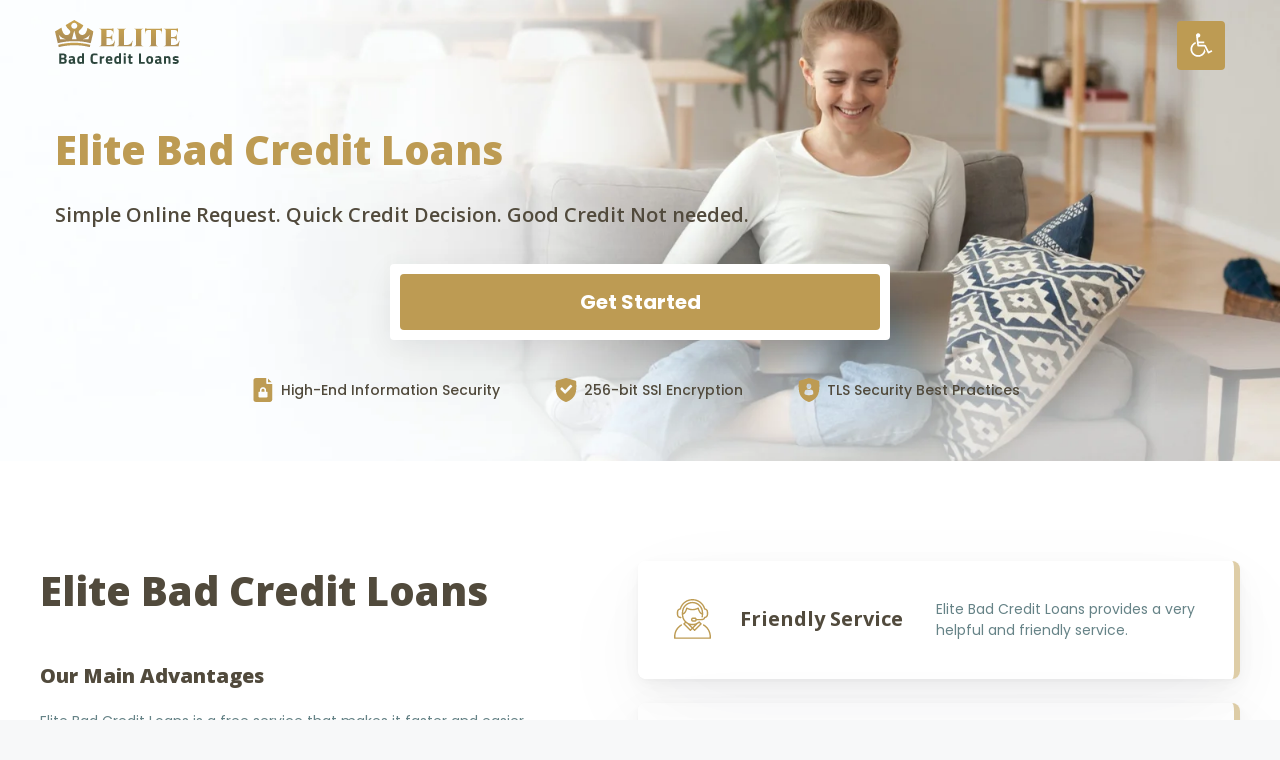

--- FILE ---
content_type: text/html; charset=UTF-8
request_url: https://elitebadcl.com/locations/chattanooga/
body_size: 32474
content:
<!DOCTYPE html>
<html lang="en-US">
<head>
	<meta charset="UTF-8">
	<meta name='robots' content='index, follow, max-image-preview:large, max-snippet:-1, max-video-preview:-1' />
	<style>img:is([sizes="auto" i], [sizes^="auto," i]) { contain-intrinsic-size: 3000px 1500px }</style>
	<meta name="viewport" content="width=device-width, initial-scale=1">
	<!-- This site is optimized with the Yoast SEO plugin v26.8 - https://yoast.com/product/yoast-seo-wordpress/ -->
	<title>Chattanooga - Elite Bad Credit Loans</title>
	<link rel="canonical" href="https://elitebadcl.com/locations/chattanooga/" />
	<meta property="og:locale" content="en_US" />
	<meta property="og:type" content="article" />
	<meta property="og:title" content="Chattanooga - Elite Bad Credit Loans" />
	<meta property="og:url" content="https://elitebadcl.com/locations/chattanooga/" />
	<meta property="og:site_name" content="Elite Bad Credit Loans" />
	<meta property="article:modified_time" content="2024-05-27T09:23:40+00:00" />
	<meta name="twitter:card" content="summary_large_image" />
	<script type="application/ld+json" class="yoast-schema-graph">{"@context":"https://schema.org","@graph":[{"@type":"WebPage","@id":"https://elitebadcl.com/locations/chattanooga/","url":"https://elitebadcl.com/locations/chattanooga/","name":"Chattanooga - Elite Bad Credit Loans","isPartOf":{"@id":"https://elitebadcl.com/#website"},"datePublished":"2024-03-10T10:12:10+00:00","dateModified":"2024-05-27T09:23:40+00:00","breadcrumb":{"@id":"https://elitebadcl.com/locations/chattanooga/#breadcrumb"},"inLanguage":"en-US","potentialAction":[{"@type":"ReadAction","target":["https://elitebadcl.com/locations/chattanooga/"]}]},{"@type":"BreadcrumbList","@id":"https://elitebadcl.com/locations/chattanooga/#breadcrumb","itemListElement":[{"@type":"ListItem","position":1,"name":"Home","item":"https://elitebadcl.com/"},{"@type":"ListItem","position":2,"name":"Chattanooga"}]},{"@type":"WebSite","@id":"https://elitebadcl.com/#website","url":"https://elitebadcl.com/","name":"Elite Bad Credit Loans","description":"","publisher":{"@id":"https://elitebadcl.com/#organization"},"potentialAction":[{"@type":"SearchAction","target":{"@type":"EntryPoint","urlTemplate":"https://elitebadcl.com/?s={search_term_string}"},"query-input":{"@type":"PropertyValueSpecification","valueRequired":true,"valueName":"search_term_string"}}],"inLanguage":"en-US"},{"@type":"Organization","@id":"https://elitebadcl.com/#organization","name":"Variety Car Title Loans","url":"https://elitebadcl.com/","logo":{"@type":"ImageObject","inLanguage":"en-US","@id":"https://elitebadcl.com/#/schema/logo/image/","url":"https://elitebadcl.com/wp-content/uploads/Logo-1.svg","contentUrl":"https://elitebadcl.com/wp-content/uploads/Logo-1.svg","width":125,"height":50,"caption":"Variety Car Title Loans"},"image":{"@id":"https://elitebadcl.com/#/schema/logo/image/"}}]}</script>
	<!-- / Yoast SEO plugin. -->


<link href='https://fonts.gstatic.com' crossorigin rel='preconnect' />
<link href='https://fonts.googleapis.com' crossorigin rel='preconnect' />
<link rel="alternate" type="application/rss+xml" title="Elite Bad Credit Loans &raquo; Feed" href="https://elitebadcl.com/feed/" />
<link rel="alternate" type="application/rss+xml" title="Elite Bad Credit Loans &raquo; Comments Feed" href="https://elitebadcl.com/comments/feed/" />
<script>
window._wpemojiSettings = {"baseUrl":"https:\/\/s.w.org\/images\/core\/emoji\/15.1.0\/72x72\/","ext":".png","svgUrl":"https:\/\/s.w.org\/images\/core\/emoji\/15.1.0\/svg\/","svgExt":".svg","source":{"concatemoji":"https:\/\/elitebadcl.com\/wp-includes\/js\/wp-emoji-release.min.js?ver=6.8"}};
/*! This file is auto-generated */
!function(i,n){var o,s,e;function c(e){try{var t={supportTests:e,timestamp:(new Date).valueOf()};sessionStorage.setItem(o,JSON.stringify(t))}catch(e){}}function p(e,t,n){e.clearRect(0,0,e.canvas.width,e.canvas.height),e.fillText(t,0,0);var t=new Uint32Array(e.getImageData(0,0,e.canvas.width,e.canvas.height).data),r=(e.clearRect(0,0,e.canvas.width,e.canvas.height),e.fillText(n,0,0),new Uint32Array(e.getImageData(0,0,e.canvas.width,e.canvas.height).data));return t.every(function(e,t){return e===r[t]})}function u(e,t,n){switch(t){case"flag":return n(e,"\ud83c\udff3\ufe0f\u200d\u26a7\ufe0f","\ud83c\udff3\ufe0f\u200b\u26a7\ufe0f")?!1:!n(e,"\ud83c\uddfa\ud83c\uddf3","\ud83c\uddfa\u200b\ud83c\uddf3")&&!n(e,"\ud83c\udff4\udb40\udc67\udb40\udc62\udb40\udc65\udb40\udc6e\udb40\udc67\udb40\udc7f","\ud83c\udff4\u200b\udb40\udc67\u200b\udb40\udc62\u200b\udb40\udc65\u200b\udb40\udc6e\u200b\udb40\udc67\u200b\udb40\udc7f");case"emoji":return!n(e,"\ud83d\udc26\u200d\ud83d\udd25","\ud83d\udc26\u200b\ud83d\udd25")}return!1}function f(e,t,n){var r="undefined"!=typeof WorkerGlobalScope&&self instanceof WorkerGlobalScope?new OffscreenCanvas(300,150):i.createElement("canvas"),a=r.getContext("2d",{willReadFrequently:!0}),o=(a.textBaseline="top",a.font="600 32px Arial",{});return e.forEach(function(e){o[e]=t(a,e,n)}),o}function t(e){var t=i.createElement("script");t.src=e,t.defer=!0,i.head.appendChild(t)}"undefined"!=typeof Promise&&(o="wpEmojiSettingsSupports",s=["flag","emoji"],n.supports={everything:!0,everythingExceptFlag:!0},e=new Promise(function(e){i.addEventListener("DOMContentLoaded",e,{once:!0})}),new Promise(function(t){var n=function(){try{var e=JSON.parse(sessionStorage.getItem(o));if("object"==typeof e&&"number"==typeof e.timestamp&&(new Date).valueOf()<e.timestamp+604800&&"object"==typeof e.supportTests)return e.supportTests}catch(e){}return null}();if(!n){if("undefined"!=typeof Worker&&"undefined"!=typeof OffscreenCanvas&&"undefined"!=typeof URL&&URL.createObjectURL&&"undefined"!=typeof Blob)try{var e="postMessage("+f.toString()+"("+[JSON.stringify(s),u.toString(),p.toString()].join(",")+"));",r=new Blob([e],{type:"text/javascript"}),a=new Worker(URL.createObjectURL(r),{name:"wpTestEmojiSupports"});return void(a.onmessage=function(e){c(n=e.data),a.terminate(),t(n)})}catch(e){}c(n=f(s,u,p))}t(n)}).then(function(e){for(var t in e)n.supports[t]=e[t],n.supports.everything=n.supports.everything&&n.supports[t],"flag"!==t&&(n.supports.everythingExceptFlag=n.supports.everythingExceptFlag&&n.supports[t]);n.supports.everythingExceptFlag=n.supports.everythingExceptFlag&&!n.supports.flag,n.DOMReady=!1,n.readyCallback=function(){n.DOMReady=!0}}).then(function(){return e}).then(function(){var e;n.supports.everything||(n.readyCallback(),(e=n.source||{}).concatemoji?t(e.concatemoji):e.wpemoji&&e.twemoji&&(t(e.twemoji),t(e.wpemoji)))}))}((window,document),window._wpemojiSettings);
</script>
<link rel='stylesheet' id='generate-fonts-css' href='//fonts.googleapis.com/css?family=Poppins:300,regular,500,600,700|Open+Sans:300,300italic,regular,italic,600,600italic,700,700italic,800,800italic' media='all' />
<style id='wp-emoji-styles-inline-css'>

	img.wp-smiley, img.emoji {
		display: inline !important;
		border: none !important;
		box-shadow: none !important;
		height: 1em !important;
		width: 1em !important;
		margin: 0 0.07em !important;
		vertical-align: -0.1em !important;
		background: none !important;
		padding: 0 !important;
	}
</style>
<link rel='stylesheet' id='wp-block-library-css' href='https://elitebadcl.com/wp-includes/css/dist/block-library/style.min.css?ver=6.8' media='all' />
<style id='classic-theme-styles-inline-css'>
/*! This file is auto-generated */
.wp-block-button__link{color:#fff;background-color:#32373c;border-radius:9999px;box-shadow:none;text-decoration:none;padding:calc(.667em + 2px) calc(1.333em + 2px);font-size:1.125em}.wp-block-file__button{background:#32373c;color:#fff;text-decoration:none}
</style>
<style id='safe-svg-svg-icon-style-inline-css'>
.safe-svg-cover{text-align:center}.safe-svg-cover .safe-svg-inside{display:inline-block;max-width:100%}.safe-svg-cover svg{height:100%;max-height:100%;max-width:100%;width:100%}

</style>
<style id='global-styles-inline-css'>
:root{--wp--preset--aspect-ratio--square: 1;--wp--preset--aspect-ratio--4-3: 4/3;--wp--preset--aspect-ratio--3-4: 3/4;--wp--preset--aspect-ratio--3-2: 3/2;--wp--preset--aspect-ratio--2-3: 2/3;--wp--preset--aspect-ratio--16-9: 16/9;--wp--preset--aspect-ratio--9-16: 9/16;--wp--preset--color--black: #000000;--wp--preset--color--cyan-bluish-gray: #abb8c3;--wp--preset--color--white: #ffffff;--wp--preset--color--pale-pink: #f78da7;--wp--preset--color--vivid-red: #cf2e2e;--wp--preset--color--luminous-vivid-orange: #ff6900;--wp--preset--color--luminous-vivid-amber: #fcb900;--wp--preset--color--light-green-cyan: #7bdcb5;--wp--preset--color--vivid-green-cyan: #00d084;--wp--preset--color--pale-cyan-blue: #8ed1fc;--wp--preset--color--vivid-cyan-blue: #0693e3;--wp--preset--color--vivid-purple: #9b51e0;--wp--preset--color--contrast: var(--contrast);--wp--preset--color--contrast-2: var(--contrast-2);--wp--preset--color--contrast-3: var(--contrast-3);--wp--preset--color--base: var(--base);--wp--preset--color--base-2: var(--base-2);--wp--preset--color--base-3: var(--base-3);--wp--preset--color--accent: var(--accent);--wp--preset--gradient--vivid-cyan-blue-to-vivid-purple: linear-gradient(135deg,rgba(6,147,227,1) 0%,rgb(155,81,224) 100%);--wp--preset--gradient--light-green-cyan-to-vivid-green-cyan: linear-gradient(135deg,rgb(122,220,180) 0%,rgb(0,208,130) 100%);--wp--preset--gradient--luminous-vivid-amber-to-luminous-vivid-orange: linear-gradient(135deg,rgba(252,185,0,1) 0%,rgba(255,105,0,1) 100%);--wp--preset--gradient--luminous-vivid-orange-to-vivid-red: linear-gradient(135deg,rgba(255,105,0,1) 0%,rgb(207,46,46) 100%);--wp--preset--gradient--very-light-gray-to-cyan-bluish-gray: linear-gradient(135deg,rgb(238,238,238) 0%,rgb(169,184,195) 100%);--wp--preset--gradient--cool-to-warm-spectrum: linear-gradient(135deg,rgb(74,234,220) 0%,rgb(151,120,209) 20%,rgb(207,42,186) 40%,rgb(238,44,130) 60%,rgb(251,105,98) 80%,rgb(254,248,76) 100%);--wp--preset--gradient--blush-light-purple: linear-gradient(135deg,rgb(255,206,236) 0%,rgb(152,150,240) 100%);--wp--preset--gradient--blush-bordeaux: linear-gradient(135deg,rgb(254,205,165) 0%,rgb(254,45,45) 50%,rgb(107,0,62) 100%);--wp--preset--gradient--luminous-dusk: linear-gradient(135deg,rgb(255,203,112) 0%,rgb(199,81,192) 50%,rgb(65,88,208) 100%);--wp--preset--gradient--pale-ocean: linear-gradient(135deg,rgb(255,245,203) 0%,rgb(182,227,212) 50%,rgb(51,167,181) 100%);--wp--preset--gradient--electric-grass: linear-gradient(135deg,rgb(202,248,128) 0%,rgb(113,206,126) 100%);--wp--preset--gradient--midnight: linear-gradient(135deg,rgb(2,3,129) 0%,rgb(40,116,252) 100%);--wp--preset--font-size--small: 13px;--wp--preset--font-size--medium: 20px;--wp--preset--font-size--large: 36px;--wp--preset--font-size--x-large: 42px;--wp--preset--spacing--20: 0.44rem;--wp--preset--spacing--30: 0.67rem;--wp--preset--spacing--40: 1rem;--wp--preset--spacing--50: 1.5rem;--wp--preset--spacing--60: 2.25rem;--wp--preset--spacing--70: 3.38rem;--wp--preset--spacing--80: 5.06rem;--wp--preset--shadow--natural: 6px 6px 9px rgba(0, 0, 0, 0.2);--wp--preset--shadow--deep: 12px 12px 50px rgba(0, 0, 0, 0.4);--wp--preset--shadow--sharp: 6px 6px 0px rgba(0, 0, 0, 0.2);--wp--preset--shadow--outlined: 6px 6px 0px -3px rgba(255, 255, 255, 1), 6px 6px rgba(0, 0, 0, 1);--wp--preset--shadow--crisp: 6px 6px 0px rgba(0, 0, 0, 1);}:where(.is-layout-flex){gap: 0.5em;}:where(.is-layout-grid){gap: 0.5em;}body .is-layout-flex{display: flex;}.is-layout-flex{flex-wrap: wrap;align-items: center;}.is-layout-flex > :is(*, div){margin: 0;}body .is-layout-grid{display: grid;}.is-layout-grid > :is(*, div){margin: 0;}:where(.wp-block-columns.is-layout-flex){gap: 2em;}:where(.wp-block-columns.is-layout-grid){gap: 2em;}:where(.wp-block-post-template.is-layout-flex){gap: 1.25em;}:where(.wp-block-post-template.is-layout-grid){gap: 1.25em;}.has-black-color{color: var(--wp--preset--color--black) !important;}.has-cyan-bluish-gray-color{color: var(--wp--preset--color--cyan-bluish-gray) !important;}.has-white-color{color: var(--wp--preset--color--white) !important;}.has-pale-pink-color{color: var(--wp--preset--color--pale-pink) !important;}.has-vivid-red-color{color: var(--wp--preset--color--vivid-red) !important;}.has-luminous-vivid-orange-color{color: var(--wp--preset--color--luminous-vivid-orange) !important;}.has-luminous-vivid-amber-color{color: var(--wp--preset--color--luminous-vivid-amber) !important;}.has-light-green-cyan-color{color: var(--wp--preset--color--light-green-cyan) !important;}.has-vivid-green-cyan-color{color: var(--wp--preset--color--vivid-green-cyan) !important;}.has-pale-cyan-blue-color{color: var(--wp--preset--color--pale-cyan-blue) !important;}.has-vivid-cyan-blue-color{color: var(--wp--preset--color--vivid-cyan-blue) !important;}.has-vivid-purple-color{color: var(--wp--preset--color--vivid-purple) !important;}.has-black-background-color{background-color: var(--wp--preset--color--black) !important;}.has-cyan-bluish-gray-background-color{background-color: var(--wp--preset--color--cyan-bluish-gray) !important;}.has-white-background-color{background-color: var(--wp--preset--color--white) !important;}.has-pale-pink-background-color{background-color: var(--wp--preset--color--pale-pink) !important;}.has-vivid-red-background-color{background-color: var(--wp--preset--color--vivid-red) !important;}.has-luminous-vivid-orange-background-color{background-color: var(--wp--preset--color--luminous-vivid-orange) !important;}.has-luminous-vivid-amber-background-color{background-color: var(--wp--preset--color--luminous-vivid-amber) !important;}.has-light-green-cyan-background-color{background-color: var(--wp--preset--color--light-green-cyan) !important;}.has-vivid-green-cyan-background-color{background-color: var(--wp--preset--color--vivid-green-cyan) !important;}.has-pale-cyan-blue-background-color{background-color: var(--wp--preset--color--pale-cyan-blue) !important;}.has-vivid-cyan-blue-background-color{background-color: var(--wp--preset--color--vivid-cyan-blue) !important;}.has-vivid-purple-background-color{background-color: var(--wp--preset--color--vivid-purple) !important;}.has-black-border-color{border-color: var(--wp--preset--color--black) !important;}.has-cyan-bluish-gray-border-color{border-color: var(--wp--preset--color--cyan-bluish-gray) !important;}.has-white-border-color{border-color: var(--wp--preset--color--white) !important;}.has-pale-pink-border-color{border-color: var(--wp--preset--color--pale-pink) !important;}.has-vivid-red-border-color{border-color: var(--wp--preset--color--vivid-red) !important;}.has-luminous-vivid-orange-border-color{border-color: var(--wp--preset--color--luminous-vivid-orange) !important;}.has-luminous-vivid-amber-border-color{border-color: var(--wp--preset--color--luminous-vivid-amber) !important;}.has-light-green-cyan-border-color{border-color: var(--wp--preset--color--light-green-cyan) !important;}.has-vivid-green-cyan-border-color{border-color: var(--wp--preset--color--vivid-green-cyan) !important;}.has-pale-cyan-blue-border-color{border-color: var(--wp--preset--color--pale-cyan-blue) !important;}.has-vivid-cyan-blue-border-color{border-color: var(--wp--preset--color--vivid-cyan-blue) !important;}.has-vivid-purple-border-color{border-color: var(--wp--preset--color--vivid-purple) !important;}.has-vivid-cyan-blue-to-vivid-purple-gradient-background{background: var(--wp--preset--gradient--vivid-cyan-blue-to-vivid-purple) !important;}.has-light-green-cyan-to-vivid-green-cyan-gradient-background{background: var(--wp--preset--gradient--light-green-cyan-to-vivid-green-cyan) !important;}.has-luminous-vivid-amber-to-luminous-vivid-orange-gradient-background{background: var(--wp--preset--gradient--luminous-vivid-amber-to-luminous-vivid-orange) !important;}.has-luminous-vivid-orange-to-vivid-red-gradient-background{background: var(--wp--preset--gradient--luminous-vivid-orange-to-vivid-red) !important;}.has-very-light-gray-to-cyan-bluish-gray-gradient-background{background: var(--wp--preset--gradient--very-light-gray-to-cyan-bluish-gray) !important;}.has-cool-to-warm-spectrum-gradient-background{background: var(--wp--preset--gradient--cool-to-warm-spectrum) !important;}.has-blush-light-purple-gradient-background{background: var(--wp--preset--gradient--blush-light-purple) !important;}.has-blush-bordeaux-gradient-background{background: var(--wp--preset--gradient--blush-bordeaux) !important;}.has-luminous-dusk-gradient-background{background: var(--wp--preset--gradient--luminous-dusk) !important;}.has-pale-ocean-gradient-background{background: var(--wp--preset--gradient--pale-ocean) !important;}.has-electric-grass-gradient-background{background: var(--wp--preset--gradient--electric-grass) !important;}.has-midnight-gradient-background{background: var(--wp--preset--gradient--midnight) !important;}.has-small-font-size{font-size: var(--wp--preset--font-size--small) !important;}.has-medium-font-size{font-size: var(--wp--preset--font-size--medium) !important;}.has-large-font-size{font-size: var(--wp--preset--font-size--large) !important;}.has-x-large-font-size{font-size: var(--wp--preset--font-size--x-large) !important;}
:where(.wp-block-post-template.is-layout-flex){gap: 1.25em;}:where(.wp-block-post-template.is-layout-grid){gap: 1.25em;}
:where(.wp-block-columns.is-layout-flex){gap: 2em;}:where(.wp-block-columns.is-layout-grid){gap: 2em;}
:root :where(.wp-block-pullquote){font-size: 1.5em;line-height: 1.6;}
</style>
<link rel='stylesheet' id='contact-form-7-css' href='https://elitebadcl.com/wp-content/plugins/contact-form-7/includes/css/styles.css?ver=6.1.4' media='all' />
<link rel='stylesheet' id='generateblocks-google-fonts-css' href='https://fonts.googleapis.com/css?family=Open+Sans:300,300italic,regular,italic,600,600italic,700,700italic,800,800italic&#038;display=swap' media='all' />
<link rel='stylesheet' id='pojo-a11y-css' href='https://elitebadcl.com/wp-content/plugins/pojo-accessibility/modules/legacy/assets/css/style.min.css?ver=1.0.0' media='all' />
<link rel='stylesheet' id='generate-widget-areas-css' href='https://elitebadcl.com/wp-content/themes/generatepress/assets/css/components/widget-areas.min.css?ver=3.6.1' media='all' />
<link rel='stylesheet' id='generate-style-css' href='https://elitebadcl.com/wp-content/themes/generatepress/assets/css/main.min.css?ver=3.6.1' media='all' />
<style id='generate-style-inline-css'>
.is-right-sidebar{width:30%;}.is-left-sidebar{width:30%;}.site-content .content-area{width:100%;}@media (max-width: 0px){.main-navigation .menu-toggle,.sidebar-nav-mobile:not(#sticky-placeholder){display:block;}.main-navigation ul,.gen-sidebar-nav,.main-navigation:not(.slideout-navigation):not(.toggled) .main-nav > ul,.has-inline-mobile-toggle #site-navigation .inside-navigation > *:not(.navigation-search):not(.main-nav){display:none;}.nav-align-right .inside-navigation,.nav-align-center .inside-navigation{justify-content:space-between;}.has-inline-mobile-toggle .mobile-menu-control-wrapper{display:flex;flex-wrap:wrap;}.has-inline-mobile-toggle .inside-header{flex-direction:row;text-align:left;flex-wrap:wrap;}.has-inline-mobile-toggle .header-widget,.has-inline-mobile-toggle #site-navigation{flex-basis:100%;}.nav-float-left .has-inline-mobile-toggle #site-navigation{order:10;}}
.dynamic-author-image-rounded{border-radius:100%;}.dynamic-featured-image, .dynamic-author-image{vertical-align:middle;}.one-container.blog .dynamic-content-template:not(:last-child), .one-container.archive .dynamic-content-template:not(:last-child){padding-bottom:0px;}.dynamic-entry-excerpt > p:last-child{margin-bottom:0px;}
</style>
<link rel='stylesheet' id='generatepress-dynamic-css' href='https://elitebadcl.com/wp-content/uploads/generatepress/style.min.css?ver=1764644071' media='all' />
<link rel='stylesheet' id='generate-child-css' href='https://elitebadcl.com/wp-content/themes/varietybcl/style.css?ver=1690724380' media='all' />
<style id='generateblocks-inline-css'>
.gb-container-a12cf912{margin-bottom:0px;background-image:url(https://elitebadcl.com/wp-content/uploads/Img-1-scaled.jpg);background-repeat:no-repeat;background-position:center center;background-size:cover;}.gb-container-a12cf912 > .gb-inside-container{padding:120px 15px 60px;max-width:1200px;margin-left:auto;margin-right:auto;}.gb-grid-wrapper > .gb-grid-column-a12cf912 > .gb-container{display:flex;flex-direction:column;height:100%;}.gb-container-a12cf912.gb-has-dynamic-bg{background-image:var(--background-url);}.gb-container-a12cf912.gb-no-dynamic-bg{background-image:none;}.gb-container-ab212242 > .gb-inside-container{padding:0;}.gb-grid-wrapper > .gb-grid-column-ab212242{width:100%;}.gb-grid-wrapper > .gb-grid-column-ab212242 > .gb-container{display:flex;flex-direction:column;height:100%;}.gb-container-46800168{border-radius:4px;background-color:#ffffff;}.gb-container-46800168 > .gb-inside-container{padding:10px;max-width:1200px;margin-left:auto;margin-right:auto;}.gb-grid-wrapper > .gb-grid-column-46800168 > .gb-container{display:flex;flex-direction:column;height:100%;}.gb-container-eeb2631f > .gb-inside-container{padding:40px 0 0;max-width:1200px;margin-left:auto;margin-right:auto;}.gb-grid-wrapper > .gb-grid-column-eeb2631f > .gb-container{display:flex;flex-direction:column;height:100%;}.gb-container-a242d631 > .gb-inside-container{padding-top:100px;padding-bottom:60px;max-width:1200px;margin-left:auto;margin-right:auto;}.gb-grid-wrapper > .gb-grid-column-a242d631 > .gb-container{display:flex;flex-direction:column;height:100%;}.gb-grid-wrapper > .gb-grid-column-4f6b03dd{width:46%;}.gb-grid-wrapper > .gb-grid-column-4f6b03dd > .gb-container{display:flex;flex-direction:column;height:100%;}.gb-container-d0428f14 > .gb-inside-container{max-width:1200px;margin-left:auto;margin-right:auto;}.gb-grid-wrapper > .gb-grid-column-d0428f14 > .gb-container{display:flex;flex-direction:column;height:100%;}.gb-grid-wrapper > .gb-grid-column-99d8552d{width:54%;}.gb-grid-wrapper > .gb-grid-column-99d8552d > .gb-container{display:flex;flex-direction:column;height:100%;}.gb-container-5296f41c > .gb-inside-container{max-width:1200px;margin-left:auto;margin-right:auto;}.gb-grid-wrapper > .gb-grid-column-5296f41c > .gb-container{display:flex;flex-direction:column;height:100%;}.gb-container-ee2d45ce{margin-bottom:24px;border-radius:8px;border-right:6px solid rgba(189, 155, 81, 0.5);}.gb-container-ee2d45ce > .gb-inside-container{padding:38px 30px 38px 34px;max-width:1200px;margin-left:auto;margin-right:auto;}.gb-grid-wrapper > .gb-grid-column-ee2d45ce > .gb-container{display:flex;flex-direction:column;height:100%;}.gb-grid-wrapper > .gb-grid-column-5d70d0db{width:48%;}.gb-grid-wrapper > .gb-grid-column-5d70d0db > .gb-container{display:flex;flex-direction:column;height:100%;}.gb-grid-wrapper > .gb-grid-column-c7e835d0{width:52%;}.gb-grid-wrapper > .gb-grid-column-c7e835d0 > .gb-container{display:flex;flex-direction:column;height:100%;}.gb-container-216a6fac > .gb-inside-container{max-width:1200px;margin-left:auto;margin-right:auto;}.gb-grid-wrapper > .gb-grid-column-216a6fac > .gb-container{display:flex;flex-direction:column;height:100%;}.gb-container-fea2a7f6{margin-bottom:24px;border-radius:8px;border-right:6px solid rgba(189, 155, 81, 0.5);}.gb-container-fea2a7f6 > .gb-inside-container{padding:28px 30px 28px 34px;max-width:1200px;margin-left:auto;margin-right:auto;}.gb-grid-wrapper > .gb-grid-column-fea2a7f6 > .gb-container{display:flex;flex-direction:column;height:100%;}.gb-grid-wrapper > .gb-grid-column-f2b6fe2f{width:48%;}.gb-grid-wrapper > .gb-grid-column-f2b6fe2f > .gb-container{display:flex;flex-direction:column;height:100%;}.gb-grid-wrapper > .gb-grid-column-953f7819{width:52%;}.gb-grid-wrapper > .gb-grid-column-953f7819 > .gb-container{display:flex;flex-direction:column;height:100%;}.gb-container-ea3d913d > .gb-inside-container{max-width:1200px;margin-left:auto;margin-right:auto;}.gb-grid-wrapper > .gb-grid-column-ea3d913d > .gb-container{display:flex;flex-direction:column;height:100%;}.gb-container-052f087a{border-radius:8px;border-right:6px solid rgba(189, 155, 81, 0.5);}.gb-container-052f087a > .gb-inside-container{padding:28px 30px 28px 34px;max-width:1200px;margin-left:auto;margin-right:auto;}.gb-grid-wrapper > .gb-grid-column-052f087a > .gb-container{display:flex;flex-direction:column;height:100%;}.gb-grid-wrapper > .gb-grid-column-f2992ee4{width:48%;}.gb-grid-wrapper > .gb-grid-column-f2992ee4 > .gb-container{display:flex;flex-direction:column;height:100%;}.gb-grid-wrapper > .gb-grid-column-0ed794fc{width:52%;}.gb-grid-wrapper > .gb-grid-column-0ed794fc > .gb-container{display:flex;flex-direction:column;height:100%;}.gb-container-4d28cfc4{margin-top:38px;background-color:#FCFAF7;}.gb-container-4d28cfc4 > .gb-inside-container{padding:80px 15px;max-width:970px;margin-left:auto;margin-right:auto;}.gb-grid-wrapper > .gb-grid-column-4d28cfc4 > .gb-container{display:flex;flex-direction:column;height:100%;}.gb-container-650d9083 > .gb-inside-container{padding:0;}.gb-grid-wrapper > .gb-grid-column-650d9083{width:100%;}.gb-grid-wrapper > .gb-grid-column-650d9083 > .gb-container{display:flex;flex-direction:column;height:100%;}.gb-container-a7883dec > .gb-inside-container{padding:0;}.gb-grid-wrapper > .gb-grid-column-a7883dec{width:33.33%;}.gb-grid-wrapper > .gb-grid-column-a7883dec > .gb-container{justify-content:center;display:flex;flex-direction:column;height:100%;}.gb-container-79d784b4 > .gb-inside-container{padding:0;}.gb-grid-wrapper > .gb-grid-column-79d784b4{width:100%;}.gb-grid-wrapper > .gb-grid-column-79d784b4 > .gb-container{display:flex;flex-direction:column;height:100%;}.gb-container-57001b1d > .gb-inside-container{padding:0;}.gb-grid-wrapper > .gb-grid-column-57001b1d{width:33.33%;}.gb-grid-wrapper > .gb-grid-column-57001b1d > .gb-container{justify-content:center;display:flex;flex-direction:column;height:100%;}.gb-container-8031b63e > .gb-inside-container{padding:0;}.gb-grid-wrapper > .gb-grid-column-8031b63e{width:100%;}.gb-grid-wrapper > .gb-grid-column-8031b63e > .gb-container{display:flex;flex-direction:column;height:100%;}.gb-container-c4f2a3a2 > .gb-inside-container{padding:0;}.gb-grid-wrapper > .gb-grid-column-c4f2a3a2{width:33.33%;}.gb-grid-wrapper > .gb-grid-column-c4f2a3a2 > .gb-container{justify-content:center;display:flex;flex-direction:column;height:100%;}.gb-container-f2c36dee > .gb-inside-container{padding:0;}.gb-grid-wrapper > .gb-grid-column-f2c36dee{width:100%;}.gb-grid-wrapper > .gb-grid-column-f2c36dee > .gb-container{display:flex;flex-direction:column;height:100%;}.gb-container-db7221e0 > .gb-inside-container{padding:100px 15px 25px;max-width:1200px;margin-left:auto;margin-right:auto;}.gb-grid-wrapper > .gb-grid-column-db7221e0 > .gb-container{display:flex;flex-direction:column;height:100%;}.gb-container-55cde562 > .gb-inside-container{padding:0;}.gb-grid-wrapper > .gb-grid-column-55cde562{width:100%;}.gb-grid-wrapper > .gb-grid-column-55cde562 > .gb-container{display:flex;flex-direction:column;height:100%;}.gb-container-8a0e3676{margin-top:20px;}.gb-container-8a0e3676 > .gb-inside-container{padding:0;}.gb-grid-wrapper > .gb-grid-column-8a0e3676{width:100%;}.gb-grid-wrapper > .gb-grid-column-8a0e3676 > .gb-container{justify-content:center;display:flex;flex-direction:column;height:100%;}.gb-container-dc1587da > .gb-inside-container{padding:0;}.gb-grid-wrapper > .gb-grid-column-dc1587da{width:53%;}.gb-grid-wrapper > .gb-grid-column-dc1587da > .gb-container{display:flex;flex-direction:column;height:100%;}.gb-container-485a1690 > .gb-inside-container{padding-top:8px;}.gb-grid-wrapper > .gb-grid-column-485a1690{width:47%;}.gb-grid-wrapper > .gb-grid-column-485a1690 > .gb-container{display:flex;flex-direction:column;height:100%;}.gb-container-b17a6b39 > .gb-inside-container{padding:40px;max-width:1200px;margin-left:auto;margin-right:auto;}.gb-grid-wrapper > .gb-grid-column-b17a6b39 > .gb-container{display:flex;flex-direction:column;height:100%;}.gb-container-06b35bc1{border-radius:5px;}.gb-container-06b35bc1 > .gb-inside-container{padding:40px 15px;max-width:1200px;margin-left:auto;margin-right:auto;}.gb-grid-wrapper > .gb-grid-column-06b35bc1 > .gb-container{display:flex;flex-direction:column;height:100%;}.gb-container-130b875a > .gb-inside-container{padding:0;}.gb-grid-wrapper > .gb-grid-column-130b875a{width:100%;}.gb-grid-wrapper > .gb-grid-column-130b875a > .gb-container{display:flex;flex-direction:column;height:100%;}.gb-container-48783b18{border-radius:5px;background-image:url(https://elitebadcl.com/wp-content/uploads/Img-3.jpg);background-repeat:no-repeat;background-position:center center;background-size:cover;}.gb-container-48783b18 > .gb-inside-container{padding:100px;max-width:1200px;margin-left:auto;margin-right:auto;}.gb-grid-wrapper > .gb-grid-column-48783b18 > .gb-container{display:flex;flex-direction:column;height:100%;}.gb-container-48783b18.gb-has-dynamic-bg{background-image:var(--background-url);}.gb-container-48783b18.gb-no-dynamic-bg{background-image:none;}.gb-grid-wrapper-10117ddc{display:flex;flex-wrap:wrap;margin-left:-30px;}.gb-grid-wrapper-10117ddc > .gb-grid-column{box-sizing:border-box;padding-left:30px;}.gb-grid-wrapper-88b86015{display:flex;flex-wrap:wrap;margin-left:-100px;}.gb-grid-wrapper-88b86015 > .gb-grid-column{box-sizing:border-box;padding-left:100px;}.gb-grid-wrapper-ba9fbc65{display:flex;flex-wrap:wrap;margin-left:-18px;}.gb-grid-wrapper-ba9fbc65 > .gb-grid-column{box-sizing:border-box;padding-left:18px;}.gb-grid-wrapper-f57b77be{display:flex;flex-wrap:wrap;margin-left:-18px;}.gb-grid-wrapper-f57b77be > .gb-grid-column{box-sizing:border-box;padding-left:18px;}.gb-grid-wrapper-098ab752{display:flex;flex-wrap:wrap;margin-left:-18px;}.gb-grid-wrapper-098ab752 > .gb-grid-column{box-sizing:border-box;padding-left:18px;}.gb-grid-wrapper-cf9543f1{display:flex;flex-wrap:wrap;}.gb-grid-wrapper-cf9543f1 > .gb-grid-column{box-sizing:border-box;}.gb-grid-wrapper-abafbfe4{display:flex;flex-wrap:wrap;margin-left:-30px;}.gb-grid-wrapper-abafbfe4 > .gb-grid-column{box-sizing:border-box;padding-left:30px;}.gb-grid-wrapper-59e78bb5{display:flex;flex-wrap:wrap;align-items:center;margin-left:-20px;}.gb-grid-wrapper-59e78bb5 > .gb-grid-column{box-sizing:border-box;padding-left:20px;}.gb-grid-wrapper-e1f32bc9{display:flex;flex-wrap:wrap;align-items:center;margin-left:-20px;}.gb-grid-wrapper-e1f32bc9 > .gb-grid-column{box-sizing:border-box;padding-left:20px;}.gb-grid-wrapper-993073e9{display:flex;flex-wrap:wrap;align-items:center;margin-left:-20px;}.gb-grid-wrapper-993073e9 > .gb-grid-column{box-sizing:border-box;padding-left:20px;}.gb-grid-wrapper-9a968af6{display:flex;flex-wrap:wrap;margin-left:-30px;}.gb-grid-wrapper-9a968af6 > .gb-grid-column{box-sizing:border-box;padding-left:30px;}.gb-grid-wrapper-6bde6d9f{display:flex;flex-wrap:wrap;justify-content:center;margin-left:-30px;}.gb-grid-wrapper-6bde6d9f > .gb-grid-column{box-sizing:border-box;padding-left:30px;}.gb-grid-wrapper-f7aed62a{display:flex;flex-wrap:wrap;margin-left:-100px;}.gb-grid-wrapper-f7aed62a > .gb-grid-column{box-sizing:border-box;padding-left:100px;}.gb-grid-wrapper-97d30fb9{display:flex;flex-wrap:wrap;margin-left:-30px;}.gb-grid-wrapper-97d30fb9 > .gb-grid-column{box-sizing:border-box;padding-left:30px;}h2.gb-headline-c4fdfbb0{font-family:Open Sans, sans-serif;font-size:40px;line-height:1.5em;font-weight:800;padding-right:54%;margin-bottom:20px;color:#BD9B53;}p.gb-headline-8d2c71ea{font-family:Open Sans, sans-serif;font-size:20px;font-weight:600;margin-bottom:34px;color:#514A3C;}h4.gb-headline-37d564bf{font-family:Open Sans, sans-serif;font-size:20px;line-height:1.5em;font-weight:800;text-transform:initial;padding-top:16px;}h4.gb-headline-5ea28d01{display:flex;align-items:center;font-size:20px;font-weight:700;text-transform:initial;margin-bottom:0px;}h4.gb-headline-5ea28d01 .gb-icon{line-height:0;padding-right:1.4em;}h4.gb-headline-5ea28d01 .gb-icon svg{width:2em;height:2em;fill:currentColor;}p.gb-headline-b565b8c8{margin-bottom:0px;}h4.gb-headline-8fb1d688{display:flex;align-items:center;font-size:20px;font-weight:700;text-transform:initial;margin-bottom:0px;}h4.gb-headline-8fb1d688 .gb-icon{line-height:0;padding-right:1.4em;}h4.gb-headline-8fb1d688 .gb-icon svg{width:2em;height:2em;fill:currentColor;}p.gb-headline-2a6649e8{margin-bottom:0px;}h4.gb-headline-0ef91af9{display:flex;align-items:center;font-size:20px;font-weight:700;text-transform:initial;margin-bottom:0px;}h4.gb-headline-0ef91af9 .gb-icon{line-height:0;padding-right:1.4em;}h4.gb-headline-0ef91af9 .gb-icon svg{width:2em;height:2em;fill:currentColor;}p.gb-headline-dc91e95b{margin-bottom:0px;}h2.gb-headline-1b7f8d94{font-size:36px;text-align:center;margin-bottom:40px;}p.gb-headline-bd7bdb9f{display:flex;align-items:center;font-size:20px;margin-bottom:0px;}p.gb-headline-bd7bdb9f .gb-icon{line-height:0;padding-right:0.9em;}p.gb-headline-bd7bdb9f .gb-icon svg{width:1.6em;height:1.6em;fill:currentColor;}p.gb-headline-3ebb94e0{display:flex;align-items:center;font-size:20px;margin-bottom:0px;}p.gb-headline-3ebb94e0 .gb-icon{line-height:0;padding-right:0.9em;}p.gb-headline-3ebb94e0 .gb-icon svg{width:1.6em;height:1.6em;fill:currentColor;}p.gb-headline-1c84cf58{display:flex;align-items:center;font-size:20px;margin-bottom:0px;}p.gb-headline-1c84cf58 .gb-icon{line-height:0;padding-right:0.9em;}p.gb-headline-1c84cf58 .gb-icon svg{width:1.6em;height:1.6em;fill:currentColor;}h2.gb-headline-17ef202f{text-align:center;}p.gb-headline-a7e0ffec{font-size:20px;line-height:1.5em;margin-top:52px;}h2.gb-headline-4d8e9ef9{font-size:36px;}p.gb-headline-38235bb8{display:flex;align-items:center;font-size:20px;margin-bottom:20px;}p.gb-headline-38235bb8 .gb-icon{line-height:0;padding-right:0.8em;}p.gb-headline-38235bb8 .gb-icon svg{width:0.8em;height:0.8em;fill:currentColor;}p.gb-headline-4bcf8a85{display:flex;align-items:center;font-size:20px;margin-bottom:20px;}p.gb-headline-4bcf8a85 .gb-icon{line-height:0;padding-right:0.8em;}p.gb-headline-4bcf8a85 .gb-icon svg{width:0.8em;height:0.8em;fill:currentColor;}p.gb-headline-94549186{display:flex;align-items:center;font-size:20px;margin-bottom:20px;}p.gb-headline-94549186 .gb-icon{line-height:0;padding-right:0.8em;}p.gb-headline-94549186 .gb-icon svg{width:0.8em;height:0.8em;fill:currentColor;}p.gb-headline-eb0b1a38{display:flex;align-items:center;font-size:20px;margin-bottom:20px;}p.gb-headline-eb0b1a38 .gb-icon{line-height:0;padding-right:0.8em;}p.gb-headline-eb0b1a38 .gb-icon svg{width:0.8em;height:0.8em;fill:currentColor;}h2.gb-headline-066f5eb8{font-size:36px;margin-top:100px;}p.gb-headline-6618479b{display:flex;align-items:center;font-size:20px;margin-bottom:20px;}p.gb-headline-6618479b .gb-icon{line-height:0;padding-right:0.8em;}p.gb-headline-6618479b .gb-icon svg{width:0.8em;height:0.8em;fill:currentColor;}p.gb-headline-2649faa4{display:flex;align-items:center;font-size:20px;margin-bottom:20px;}p.gb-headline-2649faa4 .gb-icon{line-height:0;padding-right:0.8em;}p.gb-headline-2649faa4 .gb-icon svg{width:0.8em;height:0.8em;fill:currentColor;}p.gb-headline-f61aa1ea{display:flex;align-items:center;font-size:20px;margin-bottom:20px;}p.gb-headline-f61aa1ea .gb-icon{line-height:0;padding-right:0.8em;}p.gb-headline-f61aa1ea .gb-icon svg{width:0.8em;height:0.8em;fill:currentColor;}p.gb-headline-360ccaf2{display:flex;align-items:center;font-size:20px;margin-bottom:20px;}p.gb-headline-360ccaf2 .gb-icon{line-height:0;padding-right:0.8em;}p.gb-headline-360ccaf2 .gb-icon svg{width:0.8em;height:0.8em;fill:currentColor;}h2.gb-headline-4442900a{line-height:1.5em;text-align:left;padding-right:44%;margin-bottom:20px;color:#ffffff;}p.gb-headline-c9216403{text-align:left;padding-right:50%;margin-bottom:40px;color:#ffffff;}a.gb-button-db043715{display:block;font-size:20px;font-weight:800;text-align:center;padding:15px 20px;border:1px solid #ffffff;background-color:#bd9b53;color:#ffffff;text-decoration:none;}a.gb-button-db043715:hover, a.gb-button-db043715:active, a.gb-button-db043715:focus{border-color:#bd9b53;background-color:#ffffff;color:#bd9b53;}@media (max-width: 767px) {.gb-container-a12cf912 > .gb-inside-container{padding:94px 20px 32px;}.gb-grid-wrapper > .gb-grid-column-ab212242{width:100%;}.gb-container-eeb2631f > .gb-inside-container{padding-top:20px;}.gb-container-a242d631 > .gb-inside-container{padding-top:80px;padding-right:15px;padding-left:15px;}.gb-grid-wrapper > .gb-grid-column-4f6b03dd{width:100%;}.gb-grid-wrapper > .gb-grid-column-99d8552d{width:100%;}.gb-container-ee2d45ce{border-right:0px solid rgba(189, 155, 81, 0.5);}.gb-container-ee2d45ce > .gb-inside-container{padding:20px 16px;}.gb-grid-wrapper > .gb-grid-column-5d70d0db{width:100%;}.gb-grid-wrapper > .gb-grid-column-c7e835d0{width:100%;}.gb-container-fea2a7f6{border-right:0px solid rgba(189, 155, 81, 0.5);}.gb-container-fea2a7f6 > .gb-inside-container{padding:20px 16px;}.gb-grid-wrapper > .gb-grid-column-f2b6fe2f{width:100%;}.gb-grid-wrapper > .gb-grid-column-953f7819{width:100%;}.gb-container-052f087a{border-right:0px solid rgba(189, 155, 81, 0.5);}.gb-container-052f087a > .gb-inside-container{padding:20px 16px;}.gb-grid-wrapper > .gb-grid-column-f2992ee4{width:100%;}.gb-grid-wrapper > .gb-grid-column-0ed794fc{width:100%;}.gb-container-4d28cfc4 > .gb-inside-container{padding:60px 20px;}.gb-grid-wrapper > .gb-grid-column-650d9083{width:100%;}.gb-grid-wrapper > .gb-grid-column-a7883dec{width:100%;}.gb-grid-wrapper > .gb-grid-column-79d784b4{width:85%;}.gb-grid-wrapper > .gb-grid-column-57001b1d{width:100%;}.gb-grid-wrapper > .gb-grid-column-8031b63e{width:85%;}.gb-grid-wrapper > .gb-grid-column-c4f2a3a2{width:100%;}.gb-grid-wrapper > .gb-grid-column-f2c36dee{width:85%;}.gb-container-db7221e0 > .gb-inside-container{padding:60px 20px 0;}.gb-grid-wrapper > .gb-grid-column-55cde562{width:100%;}.gb-grid-wrapper > .gb-grid-column-8a0e3676{width:100%;}.gb-grid-wrapper > .gb-grid-column-dc1587da{width:100%;}.gb-container-485a1690{margin-top:80px;}.gb-container-485a1690 > .gb-inside-container{padding:0;}.gb-grid-wrapper > .gb-grid-column-485a1690{width:100%;}.gb-container-06b35bc1 > .gb-inside-container{padding-top:0;padding-right:20px;padding-left:20px;}.gb-grid-wrapper > .gb-grid-column-130b875a{width:100%;}.gb-container-48783b18 > .gb-inside-container{padding:60px 20px;}.gb-grid-wrapper-abafbfe4 > .gb-grid-column{padding-bottom:30px;}.gb-grid-wrapper-6bde6d9f{margin-left:0;}.gb-grid-wrapper-6bde6d9f > .gb-grid-column{padding-left:0px;}h2.gb-headline-c4fdfbb0{font-size:28px;padding-right:0%;margin-bottom:12px;}p.gb-headline-8d2c71ea{font-size:16px;padding-right:11%;margin-bottom:40px;}h4.gb-headline-37d564bf{text-align:center;padding-top:0px;margin-bottom:28px;}p.gb-headline-75dc1a19{margin-bottom:60px;}h4.gb-headline-5ea28d01{font-size:18px;margin-bottom:14px;}p.gb-headline-b565b8c8{font-size:14px;padding-left:62px;}h4.gb-headline-8fb1d688{font-size:18px;margin-bottom:14px;}p.gb-headline-2a6649e8{font-size:14px;padding-left:62px;}h4.gb-headline-0ef91af9{font-size:18px;margin-bottom:14px;}p.gb-headline-dc91e95b{font-size:14px;padding-left:62px;}h2.gb-headline-1b7f8d94{font-size:24px;}h2.gb-headline-17ef202f{text-align:left;margin-bottom:0px;}p.gb-headline-a7e0ffec{font-size:16px;margin-top:0px;}h2.gb-headline-4d8e9ef9{font-size:24px;}p.gb-headline-38235bb8{font-size:16px;}p.gb-headline-4bcf8a85{font-size:16px;}p.gb-headline-94549186{font-size:16px;}p.gb-headline-eb0b1a38{font-size:16px;}h2.gb-headline-066f5eb8{font-size:24px;}p.gb-headline-6618479b{font-size:16px;}p.gb-headline-2649faa4{font-size:16px;}p.gb-headline-f61aa1ea{font-size:16px;}p.gb-headline-360ccaf2{font-size:16px;}h2.gb-headline-4442900a{padding-right:0%;padding-left:0%;margin-bottom:16px;}p.gb-headline-c9216403{font-size:16px;padding-right:10%;margin-bottom:32px;}}:root{--gb-container-width:1200px;}.gb-container .wp-block-image img{vertical-align:middle;}.gb-grid-wrapper .wp-block-image{margin-bottom:0;}.gb-highlight{background:none;}.gb-shape{line-height:0;}
</style>
<link rel='stylesheet' id='generate-navigation-branding-css' href='https://elitebadcl.com/wp-content/plugins/gp-premium/menu-plus/functions/css/navigation-branding-flex.min.css?ver=2.5.0' media='all' />
<style id='generate-navigation-branding-inline-css'>
.main-navigation.has-branding .inside-navigation.grid-container, .main-navigation.has-branding.grid-container .inside-navigation:not(.grid-container){padding:0px 15px 0px 15px;}.main-navigation.has-branding:not(.grid-container) .inside-navigation:not(.grid-container) .navigation-branding{margin-left:10px;}.main-navigation .sticky-navigation-logo, .main-navigation.navigation-stick .site-logo:not(.mobile-header-logo){display:none;}.main-navigation.navigation-stick .sticky-navigation-logo{display:block;}.navigation-branding img, .site-logo.mobile-header-logo img{height:49px;width:auto;}.navigation-branding .main-title{line-height:49px;}@media (max-width: 0px){.main-navigation.has-branding.nav-align-center .menu-bar-items, .main-navigation.has-sticky-branding.navigation-stick.nav-align-center .menu-bar-items{margin-left:auto;}.navigation-branding{margin-right:auto;margin-left:10px;}.navigation-branding .main-title, .mobile-header-navigation .site-logo{margin-left:10px;}.main-navigation.has-branding .inside-navigation.grid-container{padding:0px;}}
</style>
<script src="https://elitebadcl.com/wp-includes/js/jquery/jquery.min.js?ver=3.7.1" id="jquery-core-js"></script>
<script src="https://elitebadcl.com/wp-includes/js/jquery/jquery-migrate.min.js?ver=3.4.1" id="jquery-migrate-js"></script>
<script src="https://elitebadcl.com/wp-content/themes/varietybcl/assets/js/script.js?ver=6.8" id="newscript-js"></script>
<link rel="https://api.w.org/" href="https://elitebadcl.com/wp-json/" /><link rel="EditURI" type="application/rsd+xml" title="RSD" href="https://elitebadcl.com/xmlrpc.php?rsd" />
<meta name="generator" content="WordPress 6.8" />
<link rel='shortlink' href='https://elitebadcl.com/?p=2244' />
<link rel="alternate" title="oEmbed (JSON)" type="application/json+oembed" href="https://elitebadcl.com/wp-json/oembed/1.0/embed?url=https%3A%2F%2Felitebadcl.com%2Flocations%2Fchattanooga%2F" />
<link rel="alternate" title="oEmbed (XML)" type="text/xml+oembed" href="https://elitebadcl.com/wp-json/oembed/1.0/embed?url=https%3A%2F%2Felitebadcl.com%2Flocations%2Fchattanooga%2F&#038;format=xml" />
<style type="text/css">
#pojo-a11y-toolbar .pojo-a11y-toolbar-toggle a{ background-color: #2fb1aa;	color: #ffffff;}
#pojo-a11y-toolbar .pojo-a11y-toolbar-overlay, #pojo-a11y-toolbar .pojo-a11y-toolbar-overlay ul.pojo-a11y-toolbar-items.pojo-a11y-links{ border-color: #2fb1aa;}
body.pojo-a11y-focusable a:focus{ outline-style: solid !important;	outline-width: 1px !important;	outline-color: #FF0000 !important;}
#pojo-a11y-toolbar{ top: 150px !important;}
#pojo-a11y-toolbar .pojo-a11y-toolbar-overlay{ background-color: #ffffff;}
#pojo-a11y-toolbar .pojo-a11y-toolbar-overlay ul.pojo-a11y-toolbar-items li.pojo-a11y-toolbar-item a, #pojo-a11y-toolbar .pojo-a11y-toolbar-overlay p.pojo-a11y-toolbar-title{ color: #333333;}
#pojo-a11y-toolbar .pojo-a11y-toolbar-overlay ul.pojo-a11y-toolbar-items li.pojo-a11y-toolbar-item a.active{ background-color: #2fb1aa;	color: #ffffff;}
@media (max-width: 767px) { #pojo-a11y-toolbar { top: 100px !important; } }</style><!-- Global site tag (gtag.js) - Google Analytics -->
<script async src="https://www.googletagmanager.com/gtag/js?id=G-P5ZH2PL9L3"></script>
<script>
  window.dataLayer = window.dataLayer || [];
  function gtag(){dataLayer.push(arguments);}
  gtag('js', new Date());

  gtag('config', 'G-P5ZH2PL9L3');
</script></head>

<body class="wp-singular locations-template-default single single-locations postid-2244 wp-custom-logo wp-embed-responsive wp-theme-generatepress wp-child-theme-varietybcl post-image-above-header post-image-aligned-center sticky-menu-slide sticky-enabled desktop-sticky-menu no-sidebar nav-float-right one-container header-aligned-left dropdown-hover full-width-content" itemtype="https://schema.org/Blog" itemscope>
	<a class="screen-reader-text skip-link" href="#content" title="Skip to content">Skip to content</a>		<header class="site-header has-inline-mobile-toggle" id="masthead" aria-label="Site"  itemtype="https://schema.org/WPHeader" itemscope>
			<div class="inside-header grid-container">
				<div class="site-logo">
					<a href="https://elitebadcl.com/" rel="home">
						<img  class="header-image is-logo-image" alt="Elite Bad Credit Loans" src="https://elitebadcl.com/wp-content/uploads/Logo-1.svg" width="125" height="50" />
					</a>
				</div>	<nav class="main-navigation mobile-menu-control-wrapper" id="mobile-menu-control-wrapper" aria-label="Mobile Toggle">
				<button data-nav="site-navigation" class="menu-toggle" aria-controls="primary-menu" aria-expanded="false">
			<span class="gp-icon icon-menu-bars"><svg viewBox="0 0 512 512" aria-hidden="true" xmlns="http://www.w3.org/2000/svg" width="1em" height="1em"><path d="M0 96c0-13.255 10.745-24 24-24h464c13.255 0 24 10.745 24 24s-10.745 24-24 24H24c-13.255 0-24-10.745-24-24zm0 160c0-13.255 10.745-24 24-24h464c13.255 0 24 10.745 24 24s-10.745 24-24 24H24c-13.255 0-24-10.745-24-24zm0 160c0-13.255 10.745-24 24-24h464c13.255 0 24 10.745 24 24s-10.745 24-24 24H24c-13.255 0-24-10.745-24-24z" /></svg><svg viewBox="0 0 512 512" aria-hidden="true" xmlns="http://www.w3.org/2000/svg" width="1em" height="1em"><path d="M71.029 71.029c9.373-9.372 24.569-9.372 33.942 0L256 222.059l151.029-151.03c9.373-9.372 24.569-9.372 33.942 0 9.372 9.373 9.372 24.569 0 33.942L289.941 256l151.03 151.029c9.372 9.373 9.372 24.569 0 33.942-9.373 9.372-24.569 9.372-33.942 0L256 289.941l-151.029 151.03c-9.373 9.372-24.569 9.372-33.942 0-9.372-9.373-9.372-24.569 0-33.942L222.059 256 71.029 104.971c-9.372-9.373-9.372-24.569 0-33.942z" /></svg></span><span class="screen-reader-text">Menu</span>		</button>
	</nav>
			<nav class="auto-hide-sticky has-sticky-branding main-navigation sub-menu-right" id="site-navigation" aria-label="Primary"  itemtype="https://schema.org/SiteNavigationElement" itemscope>
			<div class="inside-navigation grid-container">
				<div class="navigation-branding"><div class="sticky-navigation-logo">
					<a href="https://elitebadcl.com/" title="Elite Bad Credit Loans" rel="home">
						<img src="http://elitebadcl.com/wp-content/uploads/Logo.svg" class="is-logo-image" alt="Elite Bad Credit Loans" width="99" height="40" />
					</a>
				</div></div>				<button class="menu-toggle" aria-controls="primary-menu" aria-expanded="false">
					<span class="gp-icon icon-menu-bars"><svg viewBox="0 0 512 512" aria-hidden="true" xmlns="http://www.w3.org/2000/svg" width="1em" height="1em"><path d="M0 96c0-13.255 10.745-24 24-24h464c13.255 0 24 10.745 24 24s-10.745 24-24 24H24c-13.255 0-24-10.745-24-24zm0 160c0-13.255 10.745-24 24-24h464c13.255 0 24 10.745 24 24s-10.745 24-24 24H24c-13.255 0-24-10.745-24-24zm0 160c0-13.255 10.745-24 24-24h464c13.255 0 24 10.745 24 24s-10.745 24-24 24H24c-13.255 0-24-10.745-24-24z" /></svg><svg viewBox="0 0 512 512" aria-hidden="true" xmlns="http://www.w3.org/2000/svg" width="1em" height="1em"><path d="M71.029 71.029c9.373-9.372 24.569-9.372 33.942 0L256 222.059l151.029-151.03c9.373-9.372 24.569-9.372 33.942 0 9.372 9.373 9.372 24.569 0 33.942L289.941 256l151.03 151.029c9.372 9.373 9.372 24.569 0 33.942-9.373 9.372-24.569 9.372-33.942 0L256 289.941l-151.029 151.03c-9.373 9.372-24.569 9.372-33.942 0-9.372-9.373-9.372-24.569 0-33.942L222.059 256 71.029 104.971c-9.372-9.373-9.372-24.569 0-33.942z" /></svg></span><span class="screen-reader-text">Menu</span>				</button>
				<div id="primary-menu" class="main-nav"><ul id="menu-sticky-menu" class=" menu sf-menu"><li id="menu-item-1094" class="pojo-a11y-toolbar-toggle menu-item menu-item-type-custom menu-item-object-custom menu-item-1094"><a><svg xmlns="http://www.w3.org/2000/svg" viewBox="0 0 100 100" fill="currentColor" width="1em"><g> <path d="M60.4,78.9c-2.2,4.1-5.3,7.4-9.2,9.8c-4,2.4-8.3,3.6-13,3.6c-6.9,0-12.8-2.4-17.7-7.3c-4.9-4.9-7.3-10.8-7.3-17.7c0-5,1.4-9.5,4.1-13.7c2.7-4.2,6.4-7.2,10.9-9.2l-0.9-7.3c-6.3,2.3-11.4,6.2-15.3,11.8C7.9,54.4,6,60.6,6,67.3c0,5.8,1.4,11.2,4.3,16.1s6.8,8.8,11.7,11.7c4.9,2.9,10.3,4.3,16.1,4.3c7,0,13.3-2.1,18.9-6.2c5.7-4.1,9.6-9.5,11.7-16.2l-5.7-11.4C63.5,70.4,62.5,74.8,60.4,78.9z"></path><path d="M93.8,71.3l-11.1,5.5L70,51.4c-0.6-1.3-1.7-2-3.2-2H41.3l-0.9-7.2h22.7v-7.2H39.6L37.5,19c2.5,0.3,4.8-0.5,6.7-2.3c1.9-1.8,2.9-4,2.9-6.6c0-2.5-0.9-4.6-2.6-6.3c-1.8-1.8-3.9-2.6-6.3-2.6c-2,0-3.8,0.6-5.4,1.8c-1.6,1.2-2.7,2.7-3.2,4.6c-0.3,1-0.4,1.8-0.3,2.3l5.4,43.5c0.1,0.9,0.5,1.6,1.2,2.3c0.7,0.6,1.5,0.9,2.4,0.9h26.4l13.4,26.7c0.6,1.3,1.7,2,3.2,2c0.6,0,1.1-0.1,1.6-0.4L97,77.7L93.8,71.3z"></path></g></svg></a></li>
<li id="menu-item-1073" class="started-btn menu-item menu-item-type-custom menu-item-object-custom menu-item-1073"><a href="/inquiry-form/">Get Started</a></li>
</ul></div>			</div>
		</nav>
					</div>
		</header>
		
	<div class="site grid-container container hfeed" id="page">
				<div class="site-content" id="content">
			
  <div id="primary" class="content-area">
    <main id="main" class="site-main">
      <div class="gb-container gb-container-a12cf912 location-hero"><div class="gb-inside-container">
<div class="gb-grid-wrapper gb-grid-wrapper-10117ddc">
<div class="gb-grid-column gb-grid-column-ab212242"><div class="gb-container gb-container-ab212242"><div class="gb-inside-container">

<h2 class="gb-headline gb-headline-c4fdfbb0 gb-headline-text">Elite Bad Credit Loans</h2>



<p class="gb-headline gb-headline-8d2c71ea gb-headline-text">Simple Online Request. Quick Credit Decision. Good Credit Not needed.</p>


<div class="gb-container gb-container-46800168 list-shadow"><div class="gb-inside-container">

<div class="form">
          <div class="container">
            <a class="getMccol" href="/inquiry-form/">Get Started</a>
        </div>     
    </div>

</div></div>

<div class="gb-container gb-container-eeb2631f"><div class="gb-inside-container">

<ul class="list-plus">
  <li>High<span>-End Information</span> Security</li>
  <li>256-bit SSl<span> Encryption</span></li>
  <li>TLS Security<span> Best Practices</span></li>
</ul>

</div></div>
</div></div></div>
</div>
</div></div>

<div class="gb-container gb-container-a242d631"><div class="gb-inside-container">
<div class="gb-grid-wrapper gb-grid-wrapper-88b86015">
<div class="gb-grid-column gb-grid-column-4f6b03dd"><div class="gb-container gb-container-4f6b03dd"><div class="gb-inside-container">
<div class="gb-container gb-container-d0428f14"><div class="gb-inside-container">

<h1>Elite Bad Credit Loans</h1>

</div></div>


<h4 class="gb-headline gb-headline-37d564bf gb-headline-text">Our Main Advantages</h4>



<p class="gb-headline gb-headline-75dc1a19 gb-headline-text">Elite Bad Credit Loans is a free service that makes it faster and easier for consumers to get matched with different loan products. While there are many things that set Elite Bad Credit Loans apart from its competitors, here’s what consumers should know about the Elite Bad Credit Loans difference.</p>

</div></div></div>

<div class="gb-grid-column gb-grid-column-99d8552d"><div class="gb-container gb-container-99d8552d"><div class="gb-inside-container">
<div class="gb-container gb-container-5296f41c"><div class="gb-inside-container">
<div class="gb-container gb-container-ee2d45ce box-shadow"><div class="gb-inside-container">
<div class="gb-grid-wrapper gb-grid-wrapper-ba9fbc65">
<div class="gb-grid-column gb-grid-column-5d70d0db"><div class="gb-container gb-container-5d70d0db"><div class="gb-inside-container">

<h4 class="gb-headline gb-headline-5ea28d01"><span class="gb-icon"><svg xmlns="http://www.w3.org/2000/svg" fill="none" viewBox="0 0 40 40" height="40" width="40"> <path fill="#BD9B53" d="M20.4863 0C14.4665 0 9.3953 3.92542 7.75058 9.36401C6.13181 9.63797 4.84404 11.0406 4.84404 12.7982V15.6422C4.84404 17.5994 6.4419 19.1974 8.3991 19.1974H8.77405C9.73557 19.2108 9.73557 17.7617 8.77405 17.7753H8.3991C7.20512 17.7753 6.26607 16.8362 6.26607 15.6422V12.7982C6.26607 11.6042 7.23164 10.6678 8.28523 10.6735C8.60941 10.6757 8.89383 10.4577 8.9768 10.1444C10.3129 5.10499 14.9403 1.42204 20.4863 1.42204C26.0323 1.42204 30.6597 5.10499 31.9958 10.1444C32.0787 10.4578 32.3632 10.6754 32.6874 10.6735C33.7409 10.6682 34.7065 11.6042 34.7065 12.7982V15.6422C34.7065 16.8362 33.7675 17.7753 32.5735 17.7753C32.1835 17.7753 31.8663 18.0894 31.8625 18.4794C31.8592 18.7936 31.7817 19.0752 31.4236 19.3528C31.0655 19.6304 30.3432 19.9084 29.0184 19.9084H24.7163C24.5489 19.1028 23.8257 18.4863 22.9748 18.4863H20.8418C19.8693 18.4863 19.0643 19.2914 19.0643 20.2639V20.9748C19.0643 21.9473 19.8693 22.7524 20.8418 22.7524H22.9748C23.8257 22.7524 24.5489 22.1359 24.7163 21.3303H29.0184C30.5377 21.3303 31.5884 21.0249 32.2944 20.4777C32.7998 20.0859 33.0272 19.5786 33.1512 19.0793C34.8243 18.7922 36.1285 17.3948 36.1285 15.6422V12.7982C36.1285 11.0406 34.8408 9.63797 33.222 9.36401C31.5773 3.92542 26.5061 0 20.4863 0ZM20.4863 2.84409C14.5901 2.84409 9.82112 7.61305 9.82112 13.5093V15.6422C9.82112 18.5153 10.9594 21.1151 12.8026 23.0315L11.5528 24.2814C11.4637 24.3401 11.3889 24.4181 11.334 24.5097C11.2791 24.6013 11.2455 24.704 11.2358 24.8103C11.2261 24.9166 11.2404 25.0238 11.2777 25.1238C11.3151 25.2239 11.3744 25.3142 11.4514 25.3882L17.8505 31.7872C17.9839 31.9205 18.1647 31.9954 18.3533 31.9954C18.5418 31.9954 18.7226 31.9205 18.856 31.7872L20.4863 30.1569L22.1166 31.7872C22.25 31.9205 22.4308 31.9954 22.6193 31.9954C22.8079 31.9954 22.9887 31.9205 23.122 31.7872L29.4211 25.4881C29.5212 25.4218 29.6028 25.3312 29.6584 25.2249C29.714 25.1185 29.7418 24.9999 29.7392 24.8799C29.7392 24.8794 29.7392 24.879 29.7392 24.8785C29.7392 24.878 29.7392 24.8775 29.7392 24.877C29.7392 24.8761 29.7392 24.8752 29.7392 24.8743C29.7391 24.7559 29.7094 24.6395 29.6529 24.5354C29.5964 24.4314 29.5149 24.3431 29.4156 24.2786L27.7742 22.6442C27.6966 22.5226 27.5838 22.4274 27.4509 22.3714C27.3179 22.3153 27.1711 22.301 27.0298 22.3304C26.8686 22.3595 26.7224 22.4435 26.616 22.5679C24.9868 24.0098 22.8486 24.8857 20.4863 24.8857C15.3533 24.8857 11.2431 20.7755 11.2431 15.6425V15.5079C11.6064 15.3924 12.0739 15.178 12.5763 14.7761C13.5002 14.037 14.4727 12.5382 15.2037 10.1517C16.7652 10.8649 18.742 11.3765 20.4863 11.3765C22.2306 11.3765 24.2074 10.8649 25.7689 10.1517C26.4999 12.5382 27.4724 14.037 28.3963 14.7761C28.8987 15.178 29.3661 15.3922 29.7294 15.5079V15.6425C29.7294 16.326 29.6558 16.9908 29.517 17.6297C29.4972 17.721 29.4955 17.8153 29.5122 17.9072C29.5288 17.9991 29.5634 18.0868 29.614 18.1653C29.6645 18.2439 29.73 18.3117 29.8068 18.365C29.8836 18.4182 29.97 18.4557 30.0613 18.4755C30.1526 18.4953 30.2469 18.4969 30.3388 18.4803C30.4307 18.4636 30.5184 18.429 30.597 18.3785C30.6755 18.3279 30.7433 18.2624 30.7965 18.1856C30.8497 18.1088 30.8873 18.0223 30.9071 17.931C31.0673 17.1935 31.1515 16.4276 31.1515 15.6425V13.5095C31.1515 7.6133 26.3825 2.84433 20.4863 2.84433L20.4863 2.84409ZM20.4863 4.26613C25.6193 4.26613 29.7294 8.37627 29.7294 13.5093V13.9578C29.5927 13.882 29.4473 13.7947 29.2851 13.6647C28.5407 13.0693 27.5485 11.8068 26.8646 9.07099C26.8381 8.96462 26.7874 8.86576 26.7164 8.78223C26.6454 8.69871 26.5561 8.6328 26.4554 8.58951C26.3547 8.54622 26.2453 8.52672 26.1359 8.53268C26.0264 8.53864 25.9198 8.56982 25.8244 8.62379C24.5433 9.34678 22.1841 9.95423 20.4863 9.95423C18.7885 9.95423 16.4293 9.34675 15.1482 8.62379C15.0442 8.56518 14.9272 8.5337 14.8079 8.53218C14.6476 8.52993 14.4912 8.58191 14.3642 8.67972C14.2371 8.77753 14.1469 8.91542 14.108 9.07099C13.4241 11.8068 12.4318 13.0694 11.6875 13.6648C11.5253 13.7946 11.3799 13.882 11.2431 13.9578V13.5093C11.2431 8.37627 15.3533 4.26613 20.4863 4.26613ZM20.8418 19.9084H22.9748C23.1841 19.9084 23.3303 20.0545 23.3303 20.2639V20.9748C23.3303 21.1842 23.1841 21.3303 22.9748 21.3303H20.8418C20.6325 21.3303 20.4863 21.1841 20.4863 20.9748V20.2639C20.4863 20.0545 20.6326 19.9084 20.8418 19.9084ZM13.8553 23.9897C14.3334 24.3699 14.8402 24.7145 15.3801 25.009C15.4136 25.071 15.4562 25.1276 15.5064 25.177L19.4809 29.1514L18.3533 30.279L12.9596 24.8854L13.8553 23.9897ZM27.1159 23.9951L28.0116 24.8866L22.6193 30.2788L21.4917 29.1512L25.4661 25.1767C25.5196 25.1249 25.5646 25.0649 25.5995 24.9991C26.135 24.7069 26.6417 24.3713 27.1159 23.9951ZM31.5764 25.3199C31.4221 25.327 31.2743 25.3842 31.1554 25.4828C31.0365 25.5814 30.953 25.716 30.9174 25.8663C30.8817 26.0166 30.896 26.1743 30.9581 26.3158C31.0201 26.4572 31.1265 26.5747 31.2612 26.6503C35.0306 28.8715 37.5506 32.9647 37.5506 37.6833V38.3943H3.42202V37.6833C3.42202 32.9653 5.94148 28.8731 9.71003 26.6515C9.84526 26.5746 9.95153 26.4554 10.0125 26.3122C10.0735 26.1691 10.0859 26.01 10.0478 25.8591C10.0096 25.7083 9.92308 25.5741 9.80136 25.4772C9.67965 25.3803 9.52951 25.326 9.37396 25.3226C9.23795 25.3197 9.10397 25.3558 8.98791 25.4268C4.79889 27.8964 2 32.4587 2 37.6836V39.1056C2.00001 39.2942 2.07493 39.475 2.20826 39.6084C2.3416 39.7417 2.52244 39.8166 2.71101 39.8167H38.2616C38.4501 39.8166 38.631 39.7417 38.7643 39.6084C38.8977 39.475 38.9726 39.2942 38.9726 39.1056V37.6836C38.9726 32.458 36.1733 27.8949 31.9833 25.4256C31.8614 25.3502 31.7196 25.3134 31.5764 25.32V25.3199ZM18.4477 26.1073C19.108 26.2347 19.7884 26.3072 20.4863 26.3072C21.1811 26.3072 21.8598 26.2406 22.518 26.1143L20.4863 28.146L18.4477 26.1073Z"></path> </svg></span><span class="gb-headline-text">Friendly Service</span></h4>

</div></div></div>

<div class="gb-grid-column gb-grid-column-c7e835d0"><div class="gb-container gb-container-c7e835d0"><div class="gb-inside-container">

<p class="gb-headline gb-headline-b565b8c8 gb-headline-text">Elite Bad Credit Loans provides a very helpful and friendly service.</p>

</div></div></div>
</div>
</div></div>
</div></div>

<div class="gb-container gb-container-216a6fac"><div class="gb-inside-container">
<div class="gb-container gb-container-fea2a7f6 box-shadow"><div class="gb-inside-container">
<div class="gb-grid-wrapper gb-grid-wrapper-f57b77be">
<div class="gb-grid-column gb-grid-column-f2b6fe2f"><div class="gb-container gb-container-f2b6fe2f"><div class="gb-inside-container">

<h4 class="gb-headline gb-headline-8fb1d688"><span class="gb-icon"><svg xmlns="http://www.w3.org/2000/svg" fill="none" viewBox="0 0 39 40" height="40" width="39"> <path fill="#BD9B53" d="M37.7419 31.9516C37.7419 31.7848 37.6757 31.6248 37.5577 31.5068C37.4397 31.3888 37.2797 31.3226 37.1129 31.3226H30.8226C30.6558 31.3226 30.4958 31.3888 30.3778 31.5068C30.2598 31.6248 30.1935 31.7848 30.1935 31.9516V38.2419H23.2742V24.4032C23.2742 24.2364 23.2079 24.0764 23.09 23.9584C22.972 23.8404 22.812 23.7742 22.6452 23.7742H16.3548C16.188 23.7742 16.028 23.8404 15.91 23.9584C15.7921 24.0764 15.7258 24.2364 15.7258 24.4032V38.2419H8.80645V15.5967C8.80645 15.4299 8.74018 15.2699 8.62221 15.152C8.50425 15.034 8.34425 14.9677 8.17742 14.9677H1.8871C1.72027 14.9677 1.56027 15.034 1.4423 15.152C1.32434 15.2699 1.25806 15.4299 1.25806 15.5967V38.2419H0V39.5H39V38.2419H37.7419V31.9516ZM7.54839 38.2419H2.51613V16.2258H7.54839V38.2419ZM22.0161 38.2419H16.9839V25.0322H22.0161V38.2419ZM36.4839 38.2419H31.4516V32.5806H36.4839V38.2419Z"></path> <path fill="#BD9B53" d="M5.48827 6.98657L4.57617 7.85212C4.69317 7.97793 16.1441 19.8937 32.3165 25.7519L30.4835 26.6262L31.0251 27.7585L34.2388 26.2274C34.3893 26.1555 34.505 26.0267 34.5605 25.8695C34.6161 25.7123 34.6069 25.5394 34.5351 25.3889L33.0028 22.1777L31.8705 22.7193L32.7512 24.5693C16.8637 18.8187 5.60338 7.10483 5.48827 6.98657Z"></path> <path fill="#BD9B53" d="M30.1937 0.5C28.4519 0.5 26.7493 1.01649 25.3011 1.98415C23.8528 2.95182 22.7241 4.3272 22.0576 5.93637C21.391 7.54554 21.2166 9.31622 21.5564 11.0245C21.8962 12.7328 22.735 14.3019 23.9666 15.5336C25.1982 16.7652 26.7673 17.6039 28.4756 17.9437C30.1839 18.2835 31.9546 18.1091 33.5637 17.4426C35.1729 16.776 36.5483 15.6473 37.516 14.1991C38.4836 12.7508 39.0001 11.0482 39.0001 9.30645C38.9976 6.9716 38.069 4.7331 36.418 3.08211C34.767 1.43112 32.5285 0.502498 30.1937 0.5ZM30.1937 16.8548C28.7007 16.8548 27.2413 16.4121 26 15.5827C24.7587 14.7533 23.7912 13.5744 23.2199 12.1951C22.6485 10.8158 22.4991 9.29808 22.7903 7.83383C23.0816 6.36959 23.8005 5.0246 24.8561 3.96894C25.9118 2.91328 27.2568 2.19436 28.721 1.9031C30.1853 1.61185 31.703 1.76133 33.0823 2.33265C34.4616 2.90397 35.6405 3.87147 36.4699 5.11279C37.2993 6.35412 37.7421 7.81352 37.7421 9.30645C37.7399 11.3077 36.9439 13.2264 35.5288 14.6416C34.1137 16.0567 32.195 16.8527 30.1937 16.8548Z"></path> <path fill="#BD9B53" d="M32.8623 5.74841L26.6348 11.976L27.5244 12.8655L33.7519 6.63799L32.8623 5.74841Z"></path> <path fill="#BD9B53" d="M31.3757 9.85934C31.1117 10.1232 30.9319 10.4595 30.8591 10.8256C30.7862 11.1916 30.8235 11.5711 30.9663 11.9159C31.1092 12.2608 31.351 12.5556 31.6614 12.7629C31.9717 12.9703 32.3366 13.081 32.7099 13.081C33.0831 13.081 33.448 12.9703 33.7583 12.7629C34.0687 12.5556 34.3105 12.2608 34.4534 11.9159C34.5962 11.5711 34.6335 11.1916 34.5606 10.8256C34.4878 10.4595 34.308 10.1232 34.044 9.85934C33.6901 9.50556 33.2102 9.30682 32.7099 9.30682C32.2095 9.30682 31.7296 9.50556 31.3757 9.85934ZM33.1546 11.6382C33.0666 11.7262 32.9545 11.7862 32.8325 11.8104C32.7105 11.8347 32.584 11.8223 32.469 11.7747C32.3541 11.7271 32.2558 11.6465 32.1867 11.543C32.1176 11.4396 32.0807 11.3179 32.0807 11.1935C32.0807 11.0691 32.1176 10.9475 32.1867 10.844C32.2558 10.7406 32.3541 10.66 32.469 10.6123C32.584 10.5647 32.7105 10.5523 32.8325 10.5766C32.9545 10.6009 33.0666 10.6608 33.1546 10.7488C33.2725 10.8668 33.3388 11.0267 33.3388 11.1935C33.3388 11.3603 33.2725 11.5203 33.1546 11.6382Z"></path> <path fill="#BD9B53" d="M29.0117 8.75356C29.3204 8.4448 29.5125 8.03855 29.5552 7.60405C29.5979 7.16955 29.4886 6.73368 29.246 6.37071C29.0034 6.00773 28.6424 5.74011 28.2246 5.61345C27.8068 5.48679 27.358 5.50892 26.9547 5.67607C26.5513 5.84322 26.2184 6.14505 26.0127 6.53013C25.807 6.91521 25.7411 7.35972 25.8264 7.78791C25.9116 8.21609 26.1427 8.60147 26.4803 8.87838C26.8178 9.15528 27.2409 9.30657 27.6775 9.30648C28.178 9.30637 28.6579 9.10749 29.0117 8.75356ZM27.2328 6.97466C27.3208 6.88667 27.4329 6.82674 27.5549 6.80245C27.6769 6.77817 27.8034 6.79061 27.9184 6.83822C28.0333 6.88582 28.1316 6.96645 28.2007 7.06989C28.2698 7.17334 28.3067 7.29497 28.3067 7.41938C28.3067 7.5438 28.2698 7.66543 28.2007 7.76888C28.1316 7.87232 28.0333 7.95295 27.9184 8.00055C27.8034 8.04816 27.6769 8.0606 27.5549 8.03632C27.4329 8.01203 27.3208 7.9521 27.2328 7.86411C27.1149 7.74615 27.0486 7.58618 27.0486 7.41938C27.0486 7.25259 27.1149 7.09262 27.2328 6.97466Z"></path> </svg></span><span class="gb-headline-text">Loans for Low Credit Score</span></h4>

</div></div></div>

<div class="gb-grid-column gb-grid-column-953f7819"><div class="gb-container gb-container-953f7819"><div class="gb-inside-container">

<p class="gb-headline gb-headline-2a6649e8 gb-headline-text">Friendly Service Elite Bad Credit Loans provides a very helpful and friendly service.</p>

</div></div></div>
</div>
</div></div>
</div></div>

<div class="gb-container gb-container-ea3d913d"><div class="gb-inside-container">
<div class="gb-container gb-container-052f087a box-shadow"><div class="gb-inside-container">
<div class="gb-grid-wrapper gb-grid-wrapper-098ab752">
<div class="gb-grid-column gb-grid-column-f2992ee4"><div class="gb-container gb-container-f2992ee4"><div class="gb-inside-container">

<h4 class="gb-headline gb-headline-0ef91af9"><span class="gb-icon"><svg xmlns="http://www.w3.org/2000/svg" fill="none" viewBox="0 0 40 40" height="40" width="40"> <path fill="#BD9B53" d="M7.55184 35.3333H4.93115V36.6666H7.55184V35.3333Z"></path> <path fill="#BD9B53" d="M21.3101 35.3333H18.6895V36.6666H21.3101V35.3333Z"></path> <path fill="#BD9B53" d="M12.138 26.6666H13.4483V25.2186C13.8855 25.0613 14.2539 24.7519 14.4885 24.345C14.7231 23.9381 14.8088 23.4599 14.7304 22.9949C14.652 22.5299 14.4145 22.1081 14.06 21.804C13.7055 21.5 13.2568 21.3332 12.7932 21.3333C12.6194 21.3333 12.4527 21.263 12.3299 21.138C12.207 21.013 12.138 20.8434 12.138 20.6666C12.138 20.4898 12.207 20.3202 12.3299 20.1952C12.4527 20.0702 12.6194 19.9999 12.7932 19.9999H14.7587V18.6666H13.4483V17.3333H12.138V18.7813C11.7009 18.9385 11.3324 19.2479 11.0978 19.6548C10.8632 20.0618 10.7775 20.54 10.8559 21.005C10.9344 21.4699 11.1718 21.8917 11.5263 22.1958C11.8808 22.4999 12.3295 22.6666 12.7932 22.6666C12.9669 22.6666 13.1336 22.7368 13.2564 22.8618C13.3793 22.9869 13.4483 23.1564 13.4483 23.3333C13.4483 23.5101 13.3793 23.6796 13.2564 23.8047C13.1336 23.9297 12.9669 23.9999 12.7932 23.9999H10.8276V25.3333H12.138V26.6666Z"></path> <path fill="#BD9B53" d="M38.3448 8.66667H24.5862V3.33333C24.5852 2.44958 24.2398 1.60232 23.6256 0.977412C23.0115 0.352507 22.1789 0.000997168 21.3103 0H4.27586C3.40735 0.000997168 2.57469 0.352507 1.96056 0.977412C1.34643 1.60232 1.00098 2.44958 1 3.33333V36.6667C1.00098 37.5504 1.34643 38.3977 1.96056 39.0226C2.57469 39.6475 3.40735 39.999 4.27586 40H21.3103C22.1789 39.999 23.0115 39.6475 23.6256 39.0226C24.2398 38.3977 24.5852 37.5504 24.5862 36.6667V26H32.4483C32.5343 26 32.6195 25.9828 32.699 25.9493C32.7785 25.9158 32.8507 25.8666 32.9116 25.8047C32.9724 25.7428 33.0207 25.6693 33.0536 25.5885C33.0865 25.5076 33.1035 25.4209 33.1034 25.3333V20.6667H38.3448C38.4309 20.6667 38.5161 20.6494 38.5956 20.6159C38.675 20.5824 38.7473 20.5333 38.8081 20.4714C38.8689 20.4095 38.9172 20.336 38.9501 20.2551C38.9831 20.1742 39 20.0875 39 20V9.33333C39 9.24578 38.9831 9.15909 38.9501 9.07821C38.9172 8.99732 38.8689 8.92383 38.8081 8.86192C38.7473 8.80002 38.675 8.75091 38.5956 8.71741C38.5161 8.68391 38.4309 8.66666 38.3448 8.66667ZM37.6897 12H37.0345C36.6871 11.9996 36.354 11.859 36.1084 11.609C35.8627 11.3591 35.7245 11.0202 35.7241 10.6667V10H37.6897V12ZM29.8276 15.3333H31.7931V17.3333H31.1379C30.7905 17.3329 30.4575 17.1923 30.2118 16.9424C29.9662 16.6924 29.828 16.3535 29.8276 16V15.3333ZM27.9748 14C28.1102 13.6101 28.3611 13.2725 28.6929 13.0337C29.0247 12.7949 29.4212 12.6667 29.8276 12.6667C30.234 12.6667 30.6304 12.7949 30.9623 13.0337C31.2941 13.2725 31.545 13.6101 31.6804 14H27.9748ZM28.5172 15.3333V16C28.518 16.707 28.7944 17.3848 29.2857 17.8847C29.777 18.3847 30.4431 18.6659 31.1379 18.6667H31.7931V21.3333H31.1379C30.4431 21.3341 29.777 21.6153 29.2857 22.1153C28.7944 22.6152 28.518 23.293 28.5172 24V24.6667H20V20.6667H20.7211C20.8722 21.4195 21.2742 22.0961 21.8591 22.582C22.444 23.0679 23.1759 23.3333 23.931 23.3333C24.6861 23.3333 25.4181 23.0679 26.003 22.582C26.5879 22.0961 26.9899 21.4195 27.141 20.6667H29.1724V19.3333H27.141C26.9899 18.5805 26.5879 17.9039 26.003 17.418C25.4181 16.9321 24.6861 16.6667 23.931 16.6667C23.1759 16.6667 22.444 16.9321 21.8591 17.418C21.2742 17.9039 20.8722 18.5805 20.7211 19.3333H20C20.0001 18.5761 19.8413 17.8276 19.5344 17.1378C19.2274 16.448 18.7793 15.8328 18.2199 15.3333H28.5172ZM10.8276 11.4477V10.6667H14.7586V11.4477C14.7609 12.3866 14.4265 13.2941 13.8182 14H11.768C11.1597 13.2941 10.8253 12.3866 10.8276 11.4477ZM15.3922 14.0404C15.3995 14.0275 15.4066 14.0146 15.4138 14.0016V14.0431C15.4066 14.0422 15.3994 14.0412 15.3922 14.0404ZM14.7586 15.3333C15.8008 15.3345 16.8 15.7563 17.537 16.5062C18.2739 17.2561 18.6885 18.2728 18.6897 19.3333V27.3333H14.7586V28.6667H19.176C19.4283 28.8215 19.6367 29.0402 19.7812 29.3015C19.9256 29.5628 20.001 29.8576 20 30.1574V30.6667H5.58621V30.1574C5.58513 29.833 5.67339 29.5148 5.84098 29.2389C6.00856 28.963 6.24878 28.7404 6.53438 28.5963C6.64321 28.5409 6.73474 28.4558 6.79871 28.3505C6.86268 28.2452 6.89656 28.1238 6.89655 28V19.3333C6.89773 18.2728 7.31227 17.2561 8.04923 16.5062C8.78618 15.7563 9.78537 15.3345 10.8276 15.3333H14.7586ZM21.9655 20C21.9655 19.6044 22.0808 19.2178 22.2968 18.8889C22.5127 18.56 22.8197 18.3036 23.1789 18.1522C23.538 18.0009 23.9332 17.9613 24.3145 18.0384C24.6958 18.1156 25.046 18.3061 25.3209 18.5858C25.5957 18.8655 25.7829 19.2219 25.8588 19.6098C25.9346 19.9978 25.8957 20.3999 25.7469 20.7654C25.5982 21.1308 25.3462 21.4432 25.023 21.6629C24.6998 21.8827 24.3198 22 23.931 22C23.4099 21.9994 22.9103 21.7885 22.5419 21.4135C22.1734 21.0386 21.9661 20.5302 21.9655 20ZM23.931 10V10.6667C23.9306 11.0202 23.7925 11.3591 23.5468 11.609C23.3012 11.859 22.9681 11.9996 22.6207 12H21.9655V10H23.931ZM23.2759 36.6667C23.2753 37.1969 23.068 37.7053 22.6995 38.0802C22.331 38.4552 21.8314 38.6661 21.3103 38.6667H4.27586C3.75476 38.6661 3.25517 38.4552 2.88669 38.0802C2.51821 37.7053 2.31094 37.1969 2.31034 36.6667V3.33333C2.31094 2.80309 2.51821 2.29473 2.88669 1.91979C3.25517 1.54485 3.75476 1.33394 4.27586 1.33333H8.59071L9.70915 2.4714C9.76998 2.53331 9.8422 2.58242 9.92169 2.61592C10.0012 2.64943 10.0864 2.66667 10.1724 2.66667H15.4138C15.4998 2.66667 15.585 2.64943 15.6645 2.61592C15.744 2.58242 15.8162 2.53331 15.8771 2.4714L16.9955 1.33333H21.3103C21.8314 1.33394 22.331 1.54485 22.6995 1.91979C23.068 2.29473 23.2753 2.80309 23.2759 3.33333V8.66667H21.3103C21.2243 8.66666 21.1391 8.68391 21.0596 8.71741C20.9801 8.75091 20.9079 8.80002 20.8471 8.86192C20.7862 8.92383 20.738 8.99732 20.705 9.07821C20.6721 9.15909 20.6552 9.24578 20.6552 9.33333V14H15.4147C15.8452 13.2208 16.0706 12.3416 16.069 11.4477V10C16.069 9.91245 16.052 9.82576 16.0191 9.74487C15.9862 9.66399 15.9379 9.5905 15.8771 9.52859C15.8162 9.46668 15.744 9.41758 15.6645 9.38408C15.585 9.35057 15.4998 9.33333 15.4138 9.33333H10.1724C10.0864 9.33333 10.0012 9.35057 9.92169 9.38408C9.8422 9.41758 9.76997 9.46668 9.70913 9.52859C9.64829 9.5905 9.60003 9.66399 9.56711 9.74487C9.53418 9.82576 9.51724 9.91245 9.51724 10V11.4477C9.51552 12.3574 9.74891 13.2515 10.194 14.0404C8.92379 14.1992 7.75442 14.8249 6.90584 15.7997C6.05726 16.7744 5.58796 18.0311 5.58621 19.3333V27.6205C5.18081 27.9023 4.84943 28.2809 4.62101 28.7231C4.39259 29.1654 4.27409 29.6578 4.27586 30.1574V31.3333C4.27586 31.4209 4.2928 31.5076 4.32573 31.5885C4.35865 31.6693 4.40691 31.7428 4.46775 31.8047C4.52859 31.8667 4.60082 31.9158 4.68031 31.9493C4.7598 31.9828 4.845 32 4.93103 32H20.6552C20.7412 32 20.8264 31.9828 20.9059 31.9493C20.9854 31.9158 21.0576 31.8667 21.1185 31.8047C21.1793 31.7428 21.2276 31.6693 21.2605 31.5885C21.2934 31.5076 21.3103 31.4209 21.3103 31.3333V30.1574C21.3121 29.6578 21.1936 29.1654 20.9652 28.7231C20.7368 28.2809 20.4054 27.9023 20 27.6205V26H23.2759V36.6667ZM29.8276 24.6667V24C29.828 23.6465 29.9662 23.3076 30.2118 23.0576C30.4575 22.8077 30.7905 22.6671 31.1379 22.6667H31.7931V24.6667H29.8276ZM33.1034 15.3333H35.069V14H33.0375C32.8864 13.2472 32.4844 12.5706 31.8995 12.0847C31.3146 11.5988 30.5827 11.3333 29.8276 11.3333C29.0725 11.3333 28.3406 11.5988 27.7556 12.0847C27.1707 12.5706 26.7687 13.2472 26.6176 14H21.9655V13.3333H22.6207C23.3155 13.3325 23.9816 13.0513 24.4729 12.5514C24.9642 12.0515 25.2406 11.3737 25.2414 10.6667V10H34.4138V10.6667C34.4146 11.3737 34.6909 12.0515 35.1822 12.5514C35.6735 13.0513 36.3397 13.3325 37.0345 13.3333H37.6897V16H37.0345C36.3397 16.0008 35.6735 16.282 35.1822 16.7819C34.6909 17.2819 34.4146 17.9597 34.4138 18.6667V19.3333H33.1034V15.3333ZM35.7241 19.3333V18.6667C35.7245 18.3132 35.8627 17.9743 36.1084 17.7243C36.354 17.4743 36.6871 17.3337 37.0345 17.3333H37.6897V19.3333H35.7241Z"></path> </svg></span><span class="gb-headline-text">Simple Online Form</span></h4>

</div></div></div>

<div class="gb-grid-column gb-grid-column-0ed794fc"><div class="gb-container gb-container-0ed794fc"><div class="gb-inside-container">

<p class="gb-headline gb-headline-dc91e95b gb-headline-text">Submit your online form with Elite Bad Credit Loans and receive an instant response.</p>

</div></div></div>
</div>
</div></div>
</div></div>
</div></div></div>
</div>
</div></div>

<div class="gb-container gb-container-4d28cfc4"><div class="gb-inside-container">
<div class="gb-grid-wrapper gb-grid-wrapper-cf9543f1">
<div class="gb-grid-column gb-grid-column-650d9083"><div class="gb-container gb-container-650d9083"><div class="gb-inside-container">

<h2 class="gb-headline gb-headline-1b7f8d94 gb-headline-text">Services Available</h2>

</div></div></div>
</div>

<div class="gb-grid-wrapper gb-grid-wrapper-abafbfe4">
<div class="gb-grid-column gb-grid-column-a7883dec"><div class="gb-container gb-container-a7883dec"><div class="gb-inside-container">
<div class="gb-grid-wrapper gb-grid-wrapper-59e78bb5">
<div class="gb-grid-column gb-grid-column-79d784b4"><div class="gb-container gb-container-79d784b4"><div class="gb-inside-container">

<p class="gb-headline gb-headline-bd7bdb9f"><span class="gb-icon"><svg xmlns="http://www.w3.org/2000/svg" fill="none" viewBox="0 0 32 32" height="32" width="32"> <rect fill="#BD9B53" rx="4" height="32" width="32"></rect> <path fill="white" d="M24.5436 9.48349C23.935 8.83884 22.9246 8.83884 22.316 9.48349L13.3598 18.9587L9.69692 15.0421C9.06539 14.4096 8.07791 14.4096 7.44639 15.0665C6.8493 15.7233 6.8493 16.7693 7.45787 17.4383L12.1771 22.4131L12.246 22.4983C12.866 23.1672 13.865 23.1672 14.4851 22.4983L24.5436 11.8432C25.1521 11.1864 25.1521 10.1281 24.5436 9.48349Z" clip-rule="evenodd" fill-rule="evenodd"></path> </svg></span><span class="gb-headline-text">Bad credit loans</span></p>

</div></div></div>
</div>
</div></div></div>

<div class="gb-grid-column gb-grid-column-57001b1d"><div class="gb-container gb-container-57001b1d"><div class="gb-inside-container">
<div class="gb-grid-wrapper gb-grid-wrapper-e1f32bc9">
<div class="gb-grid-column gb-grid-column-8031b63e"><div class="gb-container gb-container-8031b63e"><div class="gb-inside-container">

<p class="gb-headline gb-headline-3ebb94e0"><span class="gb-icon"><svg xmlns="http://www.w3.org/2000/svg" fill="none" viewBox="0 0 32 32" height="32" width="32"> <rect fill="#BD9B53" rx="4" height="32" width="32"></rect> <path fill="white" d="M24.5436 9.48349C23.935 8.83884 22.9246 8.83884 22.316 9.48349L13.3598 18.9587L9.69692 15.0421C9.06539 14.4096 8.07791 14.4096 7.44639 15.0665C6.8493 15.7233 6.8493 16.7693 7.45787 17.4383L12.1771 22.4131L12.246 22.4983C12.866 23.1672 13.865 23.1672 14.4851 22.4983L24.5436 11.8432C25.1521 11.1864 25.1521 10.1281 24.5436 9.48349Z" clip-rule="evenodd" fill-rule="evenodd"></path> </svg></span><span class="gb-headline-text">Personal loans</span></p>

</div></div></div>
</div>
</div></div></div>

<div class="gb-grid-column gb-grid-column-c4f2a3a2"><div class="gb-container gb-container-c4f2a3a2"><div class="gb-inside-container">
<div class="gb-grid-wrapper gb-grid-wrapper-993073e9">
<div class="gb-grid-column gb-grid-column-f2c36dee"><div class="gb-container gb-container-f2c36dee"><div class="gb-inside-container">

<p class="gb-headline gb-headline-1c84cf58"><span class="gb-icon"><svg xmlns="http://www.w3.org/2000/svg" fill="none" viewBox="0 0 32 32" height="32" width="32"> <rect fill="#BD9B53" rx="4" height="32" width="32"></rect> <path fill="white" d="M24.5436 9.48349C23.935 8.83884 22.9246 8.83884 22.316 9.48349L13.3598 18.9587L9.69692 15.0421C9.06539 14.4096 8.07791 14.4096 7.44639 15.0665C6.8493 15.7233 6.8493 16.7693 7.45787 17.4383L12.1771 22.4131L12.246 22.4983C12.866 23.1672 13.865 23.1672 14.4851 22.4983L24.5436 11.8432C25.1521 11.1864 25.1521 10.1281 24.5436 9.48349Z" clip-rule="evenodd" fill-rule="evenodd"></path> </svg></span><span class="gb-headline-text">Unsecured loans</span></p>

</div></div></div>
</div>
</div></div></div>
</div>
</div></div>

<div class="gb-container gb-container-db7221e0"><div class="gb-inside-container">
<div class="gb-grid-wrapper gb-grid-wrapper-9a968af6">
<div class="gb-grid-column gb-grid-column-55cde562"><div class="gb-container gb-container-55cde562"><div class="gb-inside-container">

<h2 class="gb-headline gb-headline-17ef202f gb-headline-text">What People Say</h2>

</div></div></div>
</div>

<div class="gb-grid-wrapper gb-grid-wrapper-6bde6d9f">
<div class="gb-grid-column gb-grid-column-8a0e3676"><div class="gb-container gb-container-8a0e3676"><div class="gb-inside-container">
<div class="gb-grid-wrapper gb-grid-wrapper-f7aed62a">
<div class="gb-grid-column gb-grid-column-dc1587da"><div class="gb-container gb-container-dc1587da d-flex-for-container"><div class="gb-inside-container">

<figure class="wp-block-image size-full"><img fetchpriority="high" decoding="async" width="570" height="408" src="http://elitebadcl.com/wp-content/uploads/Foto.jpg" alt="" class="wp-image-1987"/></figure>



<p class="gb-headline gb-headline-a7e0ffec gb-headline-text">We strive to go beyond the finance industry norm and deliver exceptional, personalised service to our clients. Our company mission is to help people who need it most, and our systems, people &amp; training allows us to be a medium sized business, yet still provide an exceptional service.</p>



3923 Ringgold Rd, Chattanooga, TN, 37412



(423) 205-1284

</div></div></div>

<div class="gb-grid-column gb-grid-column-485a1690"><div class="gb-container gb-container-485a1690"><div class="gb-inside-container">

<h2 class="gb-headline gb-headline-4d8e9ef9 gb-headline-text">We offer</h2>



<p class="gb-headline gb-headline-38235bb8"><span class="gb-icon"><svg xmlns="http://www.w3.org/2000/svg" fill="none" viewBox="0 0 16 16" height="16" width="16"> <rect fill="#BD9B53" rx="8" height="16" width="16"></rect> </svg></span><span class="gb-headline-text">Simple Online Form</span></p>



<p class="gb-headline gb-headline-4bcf8a85"><span class="gb-icon"><svg xmlns="http://www.w3.org/2000/svg" fill="none" viewBox="0 0 16 16" height="16" width="16"> <rect fill="#BD9B53" rx="8" height="16" width="16"></rect> </svg></span><span class="gb-headline-text">Connect With A Lender Really Fast and Easy</span></p>



<p class="gb-headline gb-headline-94549186"><span class="gb-icon"><svg xmlns="http://www.w3.org/2000/svg" fill="none" viewBox="0 0 16 16" height="16" width="16"> <rect fill="#BD9B53" rx="8" height="16" width="16"></rect> </svg></span><span class="gb-headline-text">We Guarantee You 100% Personal Privacy</span></p>



<p class="gb-headline gb-headline-eb0b1a38"><span class="gb-icon"><svg xmlns="http://www.w3.org/2000/svg" fill="none" viewBox="0 0 16 16" height="16" width="16"> <rect fill="#BD9B53" rx="8" height="16" width="16"></rect> </svg></span><span class="gb-headline-text">You Are Free of Any Charge Service</span></p>



<h2 class="gb-headline gb-headline-066f5eb8 gb-headline-text">Lenders offer</h2>



<p class="gb-headline gb-headline-6618479b"><span class="gb-icon"><svg xmlns="http://www.w3.org/2000/svg" fill="none" viewBox="0 0 16 16" height="16" width="16"> <rect fill="#BD9B53" rx="8" height="16" width="16"></rect> </svg></span><span class="gb-headline-text">Fast &amp; Easy Approval</span></p>



<p class="gb-headline gb-headline-2649faa4"><span class="gb-icon"><svg xmlns="http://www.w3.org/2000/svg" fill="none" viewBox="0 0 16 16" height="16" width="16"> <rect fill="#BD9B53" rx="8" height="16" width="16"></rect> </svg></span><span class="gb-headline-text">Soft Credit Inquiries on Some Loans</span></p>



<p class="gb-headline gb-headline-f61aa1ea"><span class="gb-icon"><svg xmlns="http://www.w3.org/2000/svg" fill="none" viewBox="0 0 16 16" height="16" width="16"> <rect fill="#BD9B53" rx="8" height="16" width="16"></rect> </svg></span><span class="gb-headline-text">Funding as Soon as the Next Business Day</span></p>



<p class="gb-headline gb-headline-360ccaf2"><span class="gb-icon"><svg xmlns="http://www.w3.org/2000/svg" fill="none" viewBox="0 0 16 16" height="16" width="16"> <rect fill="#BD9B53" rx="8" height="16" width="16"></rect> </svg></span><span class="gb-headline-text">No Pre-Payment Penalties on Most Loans</span></p>

</div></div></div>
</div>
</div></div></div>
</div>
</div></div>

<div class="gb-container gb-container-b17a6b39"><div class="gb-inside-container">



</div></div>

<div class="gb-container gb-container-06b35bc1"><div class="gb-inside-container">
<div class="gb-grid-wrapper gb-grid-wrapper-97d30fb9">
<div class="gb-grid-column gb-grid-column-130b875a"><div class="gb-container gb-container-130b875a"><div class="gb-inside-container">
<div class="gb-container gb-container-48783b18 location-cta-mobile-bg"><div class="gb-inside-container">

<h2 class="gb-headline gb-headline-4442900a gb-headline-text">Need Money Today? Don't Wait! Get Started!</h2>



<p class="gb-headline gb-headline-c9216403 gb-headline-text">Get started on your path to bad credit loans today by filling in the short inquiry form.</p>


<div class="gb-container gb-container-46800168 list-shadow"><div class="gb-inside-container">

<div class="form">
          <div class="container">
            <a class="getMccol" href="/inquiry-form/">Get Started</a>
        </div>     
    </div>

</div></div>
</div></div>
</div></div></div>
</div>
</div></div><article id="post-2244" class="post-2244 locations type-locations status-publish hentry location_areas-tennessee" itemtype="https://schema.org/CreativeWork" itemscope>
	<div class="inside-article">
		
			<div class="entry-summary" itemprop="text">
							</div>

			</div>
</article>
    </main>
  </div>

  
	</div>
</div>


<a class="gb-button gb-button-db043715 gb-button-text sticky_mob_button_mccol" href="/inquiry-form/" rel="nofollow">Get Started</a>

<div class="site-footer">
				<div id="footer-widgets" class="site footer-widgets">
				<div class="footer-widgets-container grid-container">
					<div class="inside-footer-widgets">
							<div class="footer-widget-1">
		<aside id="media_image-2" class="widget inner-padding widget_media_image"><a href="/"><img width="99" height="40" src="https://elitebadcl.com/wp-content/uploads/Logo.svg" class="image wp-image-1407  attachment-full size-full" alt="" style="max-width: 100%; height: auto;" decoding="async" loading="lazy" /></a></aside>	</div>
		<div class="footer-widget-2">
		<aside id="nav_menu-4" class="widget inner-padding widget_nav_menu"><div class="menu-primary-menu-container"><ul id="menu-primary-menu" class="menu"><li id="menu-item-822" class="menu-item menu-item-type-custom menu-item-object-custom menu-item-822"><a href="/">Home</a></li>
<li id="menu-item-819" class="menu-item menu-item-type-post_type menu-item-object-page menu-item-819"><a href="https://elitebadcl.com/about-us/">About Us</a></li>
<li id="menu-item-933" class="menu-item menu-item-type-post_type menu-item-object-page menu-item-933"><a href="https://elitebadcl.com/how-it-works/">How It Works</a></li>
<li id="menu-item-930" class="menu-item menu-item-type-post_type menu-item-object-page menu-item-930"><a href="https://elitebadcl.com/faq/">FAQ</a></li>
</ul></div></aside>	</div>
		<div class="footer-widget-3">
		<aside id="custom_html-2" class="widget_text widget inner-padding widget_custom_html"><div class="textwidget custom-html-widget"><div class="footer-desc">
<p>elitebadcl.com (the “Website”) is not a lender or lending partner. It does not make loans of any type and does not make any credit decisions. Instead, the Website is designed solely to connect you with third-party lenders and marketers. The Website does not charge any fees for its service, nor does it oblige any user to initiate contact with any of the lenders or third parties or accept any loan product or service offered by the lenders. The data concerning short-term loan products and the industry is presented on the website for information purposes only. The Website does not endorse any lender, nor does it represent or is responsible for the actions or inactions of the lenders. The Website does not collect, store or has access to the information regarding the fees and charges associated with the contacting lenders and/or any loan products. Providing your information on the website does not guarantee you will be approved for a loan or credit product. This service and lenders are not available in all states. In some cases, you may be connected with a tribal lender. Tribal lenders are subject to tribal and certain federal laws only, while other lenders are also subject to state law including usury caps.  </p>

<p>By submitting your loan request form, you acknowledge, agree, and authorize that (a) your information may be shared with third-party marketing partners and lenders in our network, and (b) such lenders may obtain consumer reports and related information about you from one or more consumer reporting agencies, such as TransUnion, Experian and Equifax to evaluate your creditworthiness. Every lender may perform a credit verification, whether it is a traditional or non-traditional verification. Don’t be misled by the term ‘No Credit Check Loans’. Loan approval is subject to meeting the lender’s credit criteria. Actual loan amount, term, and Annual Percentage Rate of the loan that a consumer qualifies for may vary by consumer. Loan proceeds are intended primarily for personal, family and household purposes. Minimum loan amounts vary by state.</p>
	
<p>Consumers may need to demonstrate ability to repay the loan. Upon completion of the loan request form, a conditional approval may be given pending review of additional documentation. Funding time is based on the time from final approval following receipt and review of all required documents and signing. Lenders recommend and encourage consumers to pay early in order to avoid additional finance charges. Short term, installment, and payday loans should be used with caution. If you have any questions about your loan, please contact your lender directly.  </p>
</div></div></aside>	</div>
		<div class="footer-widget-4">
		<aside id="nav_menu-5" class="widget inner-padding widget_nav_menu"><div class="menu-footer-menu-container"><ul id="menu-footer-menu" class="menu"><li id="menu-item-62" class="menu-item menu-item-type-post_type menu-item-object-page menu-item-62"><a href="https://elitebadcl.com/terms-and-conditions/">Terms and Conditions</a></li>
<li id="menu-item-61" class="menu-item menu-item-type-post_type menu-item-object-page menu-item-61"><a href="https://elitebadcl.com/e-consent/">E-Consent</a></li>
<li id="menu-item-60" class="menu-item menu-item-type-post_type menu-item-object-page menu-item-60"><a href="https://elitebadcl.com/privacy-policy/">Privacy Policy</a></li>
</ul></div></aside>	</div>
						</div>
				</div>
			</div>
					<footer class="site-info" aria-label="Site"  itemtype="https://schema.org/WPFooter" itemscope>
			<div class="inside-site-info grid-container">
								<div class="copyright-bar">
					&copy; 2026 Fast and Reliable Bad Credit Loans All rights reserved.				</div>
			</div>
		</footer>
		</div>

<script type="speculationrules">
{"prefetch":[{"source":"document","where":{"and":[{"href_matches":"\/*"},{"not":{"href_matches":["\/wp-*.php","\/wp-admin\/*","\/wp-content\/uploads\/*","\/wp-content\/*","\/wp-content\/plugins\/*","\/wp-content\/themes\/varietybcl\/*","\/wp-content\/themes\/generatepress\/*","\/*\\?(.+)"]}},{"not":{"selector_matches":"a[rel~=\"nofollow\"]"}},{"not":{"selector_matches":".no-prefetch, .no-prefetch a"}}]},"eagerness":"conservative"}]}
</script>
<script type="application/ld+json">{"@context":"http:\/\/schema.org\/","@type":"FinancialService","logo":"http:\/\/elitebadcl.com\/wp-content\/uploads\/Logo-1.svg","name":"Elite Bad Credit Loans","description":"Bad Credit Loans","url":"https:\/\/elitebadcl.com\/locations\/chattanooga\/","telephone":"(423) 205-1284","email":"info@elitebadcl.com","image":"http:\/\/elitebadcl.com\/wp-content\/uploads\/Logo-1.svg","priceRange":"$$$-$$$$$","address":[{"@type":"PostalAddress","streetAddress":"3923 Ringgold Rd","addressLocality":"Chattanooga","addressRegion":"TN","postalCode":"37412"}],"openingHours":"Monday: 7:00\u202fAM\u2009\u2013\u20097:00\u202fPM,Tuesday: 7:00\u202fAM\u2009\u2013\u20097:00\u202fPM,Wednesday: 7:00\u202fAM\u2009\u2013\u20097:00\u202fPM,Thursday: 7:00\u202fAM\u2009\u2013\u20097:00\u202fPM,Friday: 7:00\u202fAM\u2009\u2013\u20097:00\u202fPM,Saturday: 7:00\u202fAM\u2009\u2013\u20097:00\u202fPM,Sunday: 7:00\u202fAM\u2009\u2013\u20097:00\u202fPM","geo":[{"@type":"GeoCoordinates","latitude":false,"longitude":false}],"hasMap":"https:\/\/www.google.com\/maps\/place\/3923+Ringgold+Rd+Chattanooga+TN+37412","contactPoint":[{"@type":"contactPoint","contactType":"sales","telephone":"+14232051284"}]}</script><script id="generate-a11y">
!function(){"use strict";if("querySelector"in document&&"addEventListener"in window){var e=document.body;e.addEventListener("pointerdown",(function(){e.classList.add("using-mouse")}),{passive:!0}),e.addEventListener("keydown",(function(){e.classList.remove("using-mouse")}),{passive:!0})}}();
</script>
<script src="https://elitebadcl.com/wp-content/plugins/gp-premium/menu-plus/functions/js/sticky.min.js?ver=2.5.0" id="generate-sticky-js"></script>
<script src="https://elitebadcl.com/wp-includes/js/dist/hooks.min.js?ver=4d63a3d491d11ffd8ac6" id="wp-hooks-js"></script>
<script src="https://elitebadcl.com/wp-includes/js/dist/i18n.min.js?ver=5e580eb46a90c2b997e6" id="wp-i18n-js"></script>
<script id="wp-i18n-js-after">
wp.i18n.setLocaleData( { 'text direction\u0004ltr': [ 'ltr' ] } );
</script>
<script src="https://elitebadcl.com/wp-content/plugins/contact-form-7/includes/swv/js/index.js?ver=6.1.4" id="swv-js"></script>
<script id="contact-form-7-js-before">
var wpcf7 = {
    "api": {
        "root": "https:\/\/elitebadcl.com\/wp-json\/",
        "namespace": "contact-form-7\/v1"
    }
};
</script>
<script src="https://elitebadcl.com/wp-content/plugins/contact-form-7/includes/js/index.js?ver=6.1.4" id="contact-form-7-js"></script>
<script id="generate-smooth-scroll-js-extra">
var gpSmoothScroll = {"elements":[".smooth-scroll","li.smooth-scroll a"],"duration":"800","offset":""};
</script>
<script src="https://elitebadcl.com/wp-content/plugins/gp-premium/general/js/smooth-scroll.min.js?ver=2.5.0" id="generate-smooth-scroll-js"></script>
<script id="pojo-a11y-js-extra">
var PojoA11yOptions = {"focusable":"","remove_link_target":"","add_role_links":"","enable_save":"","save_expiration":""};
</script>
<script src="https://elitebadcl.com/wp-content/plugins/pojo-accessibility/modules/legacy/assets/js/app.min.js?ver=1.0.0" id="pojo-a11y-js"></script>
<script id="generate-menu-js-before">
var generatepressMenu = {"toggleOpenedSubMenus":true,"openSubMenuLabel":"Open Sub-Menu","closeSubMenuLabel":"Close Sub-Menu"};
</script>
<script src="https://elitebadcl.com/wp-content/themes/generatepress/assets/js/menu.min.js?ver=3.6.1" id="generate-menu-js"></script>
		<a id="pojo-a11y-skip-content" class="pojo-skip-link pojo-skip-content" tabindex="1" accesskey="s" href="#content">Skip to content</a>
				<nav id="pojo-a11y-toolbar" class="pojo-a11y-toolbar-right pojo-a11y-" role="navigation">
			<div class="pojo-a11y-toolbar-toggle">
				<a class="pojo-a11y-toolbar-link pojo-a11y-toolbar-toggle-link" href="javascript:void(0);" title="Accessibility Tools" role="button">
					<span class="pojo-sr-only sr-only">Open toolbar</span>
					<svg xmlns="http://www.w3.org/2000/svg" viewBox="0 0 100 100" fill="currentColor" width="1em">
						<title>Accessibility Tools</title>
						<g><path d="M60.4,78.9c-2.2,4.1-5.3,7.4-9.2,9.8c-4,2.4-8.3,3.6-13,3.6c-6.9,0-12.8-2.4-17.7-7.3c-4.9-4.9-7.3-10.8-7.3-17.7c0-5,1.4-9.5,4.1-13.7c2.7-4.2,6.4-7.2,10.9-9.2l-0.9-7.3c-6.3,2.3-11.4,6.2-15.3,11.8C7.9,54.4,6,60.6,6,67.3c0,5.8,1.4,11.2,4.3,16.1s6.8,8.8,11.7,11.7c4.9,2.9,10.3,4.3,16.1,4.3c7,0,13.3-2.1,18.9-6.2c5.7-4.1,9.6-9.5,11.7-16.2l-5.7-11.4C63.5,70.4,62.5,74.8,60.4,78.9z"/><path d="M93.8,71.3l-11.1,5.5L70,51.4c-0.6-1.3-1.7-2-3.2-2H41.3l-0.9-7.2h22.7v-7.2H39.6L37.5,19c2.5,0.3,4.8-0.5,6.7-2.3c1.9-1.8,2.9-4,2.9-6.6c0-2.5-0.9-4.6-2.6-6.3c-1.8-1.8-3.9-2.6-6.3-2.6c-2,0-3.8,0.6-5.4,1.8c-1.6,1.2-2.7,2.7-3.2,4.6c-0.3,1-0.4,1.8-0.3,2.3l5.4,43.5c0.1,0.9,0.5,1.6,1.2,2.3c0.7,0.6,1.5,0.9,2.4,0.9h26.4l13.4,26.7c0.6,1.3,1.7,2,3.2,2c0.6,0,1.1-0.1,1.6-0.4L97,77.7L93.8,71.3z"/></g>					</svg>
				</a>
			</div>
			<div class="pojo-a11y-toolbar-overlay">
				<div class="pojo-a11y-toolbar-inner">
					<p class="pojo-a11y-toolbar-title">Accessibility Tools</p>

					<ul class="pojo-a11y-toolbar-items pojo-a11y-tools">
																			<li class="pojo-a11y-toolbar-item">
								<a href="#" class="pojo-a11y-toolbar-link pojo-a11y-btn-resize-font pojo-a11y-btn-resize-plus" data-action="resize-plus" data-action-group="resize" tabindex="-1" role="button">
									<span class="pojo-a11y-toolbar-icon"><svg version="1.1" xmlns="http://www.w3.org/2000/svg" width="1em" viewBox="0 0 448 448"><title>Increase Text</title><path fill="currentColor" d="M256 200v16c0 4.25-3.75 8-8 8h-56v56c0 4.25-3.75 8-8 8h-16c-4.25 0-8-3.75-8-8v-56h-56c-4.25 0-8-3.75-8-8v-16c0-4.25 3.75-8 8-8h56v-56c0-4.25 3.75-8 8-8h16c4.25 0 8 3.75 8 8v56h56c4.25 0 8 3.75 8 8zM288 208c0-61.75-50.25-112-112-112s-112 50.25-112 112 50.25 112 112 112 112-50.25 112-112zM416 416c0 17.75-14.25 32-32 32-8.5 0-16.75-3.5-22.5-9.5l-85.75-85.5c-29.25 20.25-64.25 31-99.75 31-97.25 0-176-78.75-176-176s78.75-176 176-176 176 78.75 176 176c0 35.5-10.75 70.5-31 99.75l85.75 85.75c5.75 5.75 9.25 14 9.25 22.5z"></path></svg></span><span class="pojo-a11y-toolbar-text">Increase Text</span>								</a>
							</li>

							<li class="pojo-a11y-toolbar-item">
								<a href="#" class="pojo-a11y-toolbar-link pojo-a11y-btn-resize-font pojo-a11y-btn-resize-minus" data-action="resize-minus" data-action-group="resize" tabindex="-1" role="button">
									<span class="pojo-a11y-toolbar-icon"><svg version="1.1" xmlns="http://www.w3.org/2000/svg" width="1em" viewBox="0 0 448 448"><title>Decrease Text</title><path fill="currentColor" d="M256 200v16c0 4.25-3.75 8-8 8h-144c-4.25 0-8-3.75-8-8v-16c0-4.25 3.75-8 8-8h144c4.25 0 8 3.75 8 8zM288 208c0-61.75-50.25-112-112-112s-112 50.25-112 112 50.25 112 112 112 112-50.25 112-112zM416 416c0 17.75-14.25 32-32 32-8.5 0-16.75-3.5-22.5-9.5l-85.75-85.5c-29.25 20.25-64.25 31-99.75 31-97.25 0-176-78.75-176-176s78.75-176 176-176 176 78.75 176 176c0 35.5-10.75 70.5-31 99.75l85.75 85.75c5.75 5.75 9.25 14 9.25 22.5z"></path></svg></span><span class="pojo-a11y-toolbar-text">Decrease Text</span>								</a>
							</li>
						
													<li class="pojo-a11y-toolbar-item">
								<a href="#" class="pojo-a11y-toolbar-link pojo-a11y-btn-background-group pojo-a11y-btn-grayscale" data-action="grayscale" data-action-group="schema" tabindex="-1" role="button">
									<span class="pojo-a11y-toolbar-icon"><svg version="1.1" xmlns="http://www.w3.org/2000/svg" width="1em" viewBox="0 0 448 448"><title>Grayscale</title><path fill="currentColor" d="M15.75 384h-15.75v-352h15.75v352zM31.5 383.75h-8v-351.75h8v351.75zM55 383.75h-7.75v-351.75h7.75v351.75zM94.25 383.75h-7.75v-351.75h7.75v351.75zM133.5 383.75h-15.5v-351.75h15.5v351.75zM165 383.75h-7.75v-351.75h7.75v351.75zM180.75 383.75h-7.75v-351.75h7.75v351.75zM196.5 383.75h-7.75v-351.75h7.75v351.75zM235.75 383.75h-15.75v-351.75h15.75v351.75zM275 383.75h-15.75v-351.75h15.75v351.75zM306.5 383.75h-15.75v-351.75h15.75v351.75zM338 383.75h-15.75v-351.75h15.75v351.75zM361.5 383.75h-15.75v-351.75h15.75v351.75zM408.75 383.75h-23.5v-351.75h23.5v351.75zM424.5 383.75h-8v-351.75h8v351.75zM448 384h-15.75v-352h15.75v352z"></path></svg></span><span class="pojo-a11y-toolbar-text">Grayscale</span>								</a>
							</li>
						
													<li class="pojo-a11y-toolbar-item">
								<a href="#" class="pojo-a11y-toolbar-link pojo-a11y-btn-background-group pojo-a11y-btn-high-contrast" data-action="high-contrast" data-action-group="schema" tabindex="-1" role="button">
									<span class="pojo-a11y-toolbar-icon"><svg version="1.1" xmlns="http://www.w3.org/2000/svg" width="1em" viewBox="0 0 448 448"><title>High Contrast</title><path fill="currentColor" d="M192 360v-272c-75 0-136 61-136 136s61 136 136 136zM384 224c0 106-86 192-192 192s-192-86-192-192 86-192 192-192 192 86 192 192z"></path></svg></span><span class="pojo-a11y-toolbar-text">High Contrast</span>								</a>
							</li>
						
													<li class="pojo-a11y-toolbar-item">
								<a href="#" class="pojo-a11y-toolbar-link pojo-a11y-btn-background-group pojo-a11y-btn-negative-contrast" data-action="negative-contrast" data-action-group="schema" tabindex="-1" role="button">

									<span class="pojo-a11y-toolbar-icon"><svg version="1.1" xmlns="http://www.w3.org/2000/svg" width="1em" viewBox="0 0 448 448"><title>Negative Contrast</title><path fill="currentColor" d="M416 240c-23.75-36.75-56.25-68.25-95.25-88.25 10 17 15.25 36.5 15.25 56.25 0 61.75-50.25 112-112 112s-112-50.25-112-112c0-19.75 5.25-39.25 15.25-56.25-39 20-71.5 51.5-95.25 88.25 42.75 66 111.75 112 192 112s149.25-46 192-112zM236 144c0-6.5-5.5-12-12-12-41.75 0-76 34.25-76 76 0 6.5 5.5 12 12 12s12-5.5 12-12c0-28.5 23.5-52 52-52 6.5 0 12-5.5 12-12zM448 240c0 6.25-2 12-5 17.25-46 75.75-130.25 126.75-219 126.75s-173-51.25-219-126.75c-3-5.25-5-11-5-17.25s2-12 5-17.25c46-75.5 130.25-126.75 219-126.75s173 51.25 219 126.75c3 5.25 5 11 5 17.25z"></path></svg></span><span class="pojo-a11y-toolbar-text">Negative Contrast</span>								</a>
							</li>
						
													<li class="pojo-a11y-toolbar-item">
								<a href="#" class="pojo-a11y-toolbar-link pojo-a11y-btn-background-group pojo-a11y-btn-light-background" data-action="light-background" data-action-group="schema" tabindex="-1" role="button">
									<span class="pojo-a11y-toolbar-icon"><svg version="1.1" xmlns="http://www.w3.org/2000/svg" width="1em" viewBox="0 0 448 448"><title>Light Background</title><path fill="currentColor" d="M184 144c0 4.25-3.75 8-8 8s-8-3.75-8-8c0-17.25-26.75-24-40-24-4.25 0-8-3.75-8-8s3.75-8 8-8c23.25 0 56 12.25 56 40zM224 144c0-50-50.75-80-96-80s-96 30-96 80c0 16 6.5 32.75 17 45 4.75 5.5 10.25 10.75 15.25 16.5 17.75 21.25 32.75 46.25 35.25 74.5h57c2.5-28.25 17.5-53.25 35.25-74.5 5-5.75 10.5-11 15.25-16.5 10.5-12.25 17-29 17-45zM256 144c0 25.75-8.5 48-25.75 67s-40 45.75-42 72.5c7.25 4.25 11.75 12.25 11.75 20.5 0 6-2.25 11.75-6.25 16 4 4.25 6.25 10 6.25 16 0 8.25-4.25 15.75-11.25 20.25 2 3.5 3.25 7.75 3.25 11.75 0 16.25-12.75 24-27.25 24-6.5 14.5-21 24-36.75 24s-30.25-9.5-36.75-24c-14.5 0-27.25-7.75-27.25-24 0-4 1.25-8.25 3.25-11.75-7-4.5-11.25-12-11.25-20.25 0-6 2.25-11.75 6.25-16-4-4.25-6.25-10-6.25-16 0-8.25 4.5-16.25 11.75-20.5-2-26.75-24.75-53.5-42-72.5s-25.75-41.25-25.75-67c0-68 64.75-112 128-112s128 44 128 112z"></path></svg></span><span class="pojo-a11y-toolbar-text">Light Background</span>								</a>
							</li>
						
													<li class="pojo-a11y-toolbar-item">
								<a href="#" class="pojo-a11y-toolbar-link pojo-a11y-btn-links-underline" data-action="links-underline" data-action-group="toggle" tabindex="-1" role="button">
									<span class="pojo-a11y-toolbar-icon"><svg version="1.1" xmlns="http://www.w3.org/2000/svg" width="1em" viewBox="0 0 448 448"><title>Links Underline</title><path fill="currentColor" d="M364 304c0-6.5-2.5-12.5-7-17l-52-52c-4.5-4.5-10.75-7-17-7-7.25 0-13 2.75-18 8 8.25 8.25 18 15.25 18 28 0 13.25-10.75 24-24 24-12.75 0-19.75-9.75-28-18-5.25 5-8.25 10.75-8.25 18.25 0 6.25 2.5 12.5 7 17l51.5 51.75c4.5 4.5 10.75 6.75 17 6.75s12.5-2.25 17-6.5l36.75-36.5c4.5-4.5 7-10.5 7-16.75zM188.25 127.75c0-6.25-2.5-12.5-7-17l-51.5-51.75c-4.5-4.5-10.75-7-17-7s-12.5 2.5-17 6.75l-36.75 36.5c-4.5 4.5-7 10.5-7 16.75 0 6.5 2.5 12.5 7 17l52 52c4.5 4.5 10.75 6.75 17 6.75 7.25 0 13-2.5 18-7.75-8.25-8.25-18-15.25-18-28 0-13.25 10.75-24 24-24 12.75 0 19.75 9.75 28 18 5.25-5 8.25-10.75 8.25-18.25zM412 304c0 19-7.75 37.5-21.25 50.75l-36.75 36.5c-13.5 13.5-31.75 20.75-50.75 20.75-19.25 0-37.5-7.5-51-21.25l-51.5-51.75c-13.5-13.5-20.75-31.75-20.75-50.75 0-19.75 8-38.5 22-52.25l-22-22c-13.75 14-32.25 22-52 22-19 0-37.5-7.5-51-21l-52-52c-13.75-13.75-21-31.75-21-51 0-19 7.75-37.5 21.25-50.75l36.75-36.5c13.5-13.5 31.75-20.75 50.75-20.75 19.25 0 37.5 7.5 51 21.25l51.5 51.75c13.5 13.5 20.75 31.75 20.75 50.75 0 19.75-8 38.5-22 52.25l22 22c13.75-14 32.25-22 52-22 19 0 37.5 7.5 51 21l52 52c13.75 13.75 21 31.75 21 51z"></path></svg></span><span class="pojo-a11y-toolbar-text">Links Underline</span>								</a>
							</li>
						
													<li class="pojo-a11y-toolbar-item">
								<a href="#" class="pojo-a11y-toolbar-link pojo-a11y-btn-readable-font" data-action="readable-font" data-action-group="toggle" tabindex="-1" role="button">
									<span class="pojo-a11y-toolbar-icon"><svg version="1.1" xmlns="http://www.w3.org/2000/svg" width="1em" viewBox="0 0 448 448"><title>Readable Font</title><path fill="currentColor" d="M181.25 139.75l-42.5 112.5c24.75 0.25 49.5 1 74.25 1 4.75 0 9.5-0.25 14.25-0.5-13-38-28.25-76.75-46-113zM0 416l0.5-19.75c23.5-7.25 49-2.25 59.5-29.25l59.25-154 70-181h32c1 1.75 2 3.5 2.75 5.25l51.25 120c18.75 44.25 36 89 55 133 11.25 26 20 52.75 32.5 78.25 1.75 4 5.25 11.5 8.75 14.25 8.25 6.5 31.25 8 43 12.5 0.75 4.75 1.5 9.5 1.5 14.25 0 2.25-0.25 4.25-0.25 6.5-31.75 0-63.5-4-95.25-4-32.75 0-65.5 2.75-98.25 3.75 0-6.5 0.25-13 1-19.5l32.75-7c6.75-1.5 20-3.25 20-12.5 0-9-32.25-83.25-36.25-93.5l-112.5-0.5c-6.5 14.5-31.75 80-31.75 89.5 0 19.25 36.75 20 51 22 0.25 4.75 0.25 9.5 0.25 14.5 0 2.25-0.25 4.5-0.5 6.75-29 0-58.25-5-87.25-5-3.5 0-8.5 1.5-12 2-15.75 2.75-31.25 3.5-47 3.5z"></path></svg></span><span class="pojo-a11y-toolbar-text">Readable Font</span>								</a>
							</li>
																		<li class="pojo-a11y-toolbar-item">
							<a href="#" class="pojo-a11y-toolbar-link pojo-a11y-btn-reset" data-action="reset" tabindex="-1" role="button">
								<span class="pojo-a11y-toolbar-icon"><svg version="1.1" xmlns="http://www.w3.org/2000/svg" width="1em" viewBox="0 0 448 448"><title>Reset</title><path fill="currentColor" d="M384 224c0 105.75-86.25 192-192 192-57.25 0-111.25-25.25-147.75-69.25-2.5-3.25-2.25-8 0.5-10.75l34.25-34.5c1.75-1.5 4-2.25 6.25-2.25 2.25 0.25 4.5 1.25 5.75 3 24.5 31.75 61.25 49.75 101 49.75 70.5 0 128-57.5 128-128s-57.5-128-128-128c-32.75 0-63.75 12.5-87 34.25l34.25 34.5c4.75 4.5 6 11.5 3.5 17.25-2.5 6-8.25 10-14.75 10h-112c-8.75 0-16-7.25-16-16v-112c0-6.5 4-12.25 10-14.75 5.75-2.5 12.75-1.25 17.25 3.5l32.5 32.25c35.25-33.25 83-53 132.25-53 105.75 0 192 86.25 192 192z"></path></svg></span>
								<span class="pojo-a11y-toolbar-text">Reset</span>
							</a>
						</li>
					</ul>
									</div>
			</div>
		</nav>
		
</body>
</html>


--- FILE ---
content_type: text/css
request_url: https://elitebadcl.com/wp-content/themes/varietybcl/style.css?ver=1690724380
body_size: 4225
content:
/*
 Theme Name:   Variety Bad Credit Loans
 Theme URI:    https://generatepress.com
 Description:  Default GeneratePress child theme
 Author:       Tom Usborne
 Author URI:   https://tomusborne.com
 Template:     generatepress
 Version:      0.1
*/

/* martel-sans-700 - latin */
@font-face {
  font-family: 'Martel Sans';
  font-style: normal;
  font-weight: 700;
  src: url('../varietybcl/fonts/martel-sans-v7-latin-700.eot'); /* IE9 Compat Modes */
  src: local(''),
       url('../varietybcl/fonts/martel-sans-v7-latin-700.eot?#iefix') format('embedded-opentype'), /* IE6-IE8 */
       url('../varietybcl/fonts/martel-sans-v7-latin-700.woff2') format('woff2'), /* Super Modern Browsers */
       url('../varietybcl/fonts/martel-sans-v7-latin-700.woff') format('woff'), /* Modern Browsers */
       url('../varietybcl/fonts/martel-sans-v7-latin-700.ttf') format('truetype'), /* Safari, Android, iOS */
       url('../varietybcl/fonts/martel-sans-v7-latin-700.svg#MartelSans') format('svg'); /* Legacy iOS */
}

/* martel-sans-800 - latin */
@font-face {
  font-family: 'Martel Sans';
  font-style: normal;
  font-weight: 800;
  src: url('../varietybcl/fonts/martel-sans-v7-latin-800.eot'); /* IE9 Compat Modes */
  src: local(''),
       url('../varietybcl/fonts/martel-sans-v7-latin-800.eot?#iefix') format('embedded-opentype'), /* IE6-IE8 */
       url('../varietybcl/fonts/martel-sans-v7-latin-800.woff2') format('woff2'), /* Super Modern Browsers */
       url('../varietybcl/fonts/martel-sans-v7-latin-800.woff') format('woff'), /* Modern Browsers */
       url('../varietybcl/fonts/martel-sans-v7-latin-800.ttf') format('truetype'), /* Safari, Android, iOS */
       url('../varietybcl/fonts/martel-sans-v7-latin-800.svg#MartelSans') format('svg'); /* Legacy iOS */
}

/* m-plus-1p-regular - latin */
@font-face {
  font-family: 'M PLUS 1p';
  font-style: normal;
  font-weight: 400;
  src: url('../varietybcl/fonts/m-plus-1p-v19-latin-regular.eot'); /* IE9 Compat Modes */
  src: local(''),
       url('../varietybcl/fonts/m-plus-1p-v19-latin-regular.eot?#iefix') format('embedded-opentype'), /* IE6-IE8 */
       url('../varietybcl/fonts/m-plus-1p-v19-latin-regular.woff2') format('woff2'), /* Super Modern Browsers */
       url('../varietybcl/fonts/m-plus-1p-v19-latin-regular.woff') format('woff'), /* Modern Browsers */
       url('../varietybcl/fonts/m-plus-1p-v19-latin-regular.ttf') format('truetype'), /* Safari, Android, iOS */
       url('../varietybcl/fonts/m-plus-1p-v19-latin-regular.svg#MPLUS1p') format('svg'); /* Legacy iOS */
}

/* m-plus-1p-500 - latin */
@font-face {
  font-family: 'M PLUS 1p';
  font-style: normal;
  font-weight: 500;
  src: url('../varietybcl/fonts/m-plus-1p-v19-latin-500.eot'); /* IE9 Compat Modes */
  src: local(''),
       url('../varietybcl/fonts/m-plus-1p-v19-latin-500.eot?#iefix') format('embedded-opentype'), /* IE6-IE8 */
       url('../varietybcl/fonts/m-plus-1p-v19-latin-500.woff2') format('woff2'), /* Super Modern Browsers */
       url('../varietybcl/fonts/m-plus-1p-v19-latin-500.woff') format('woff'), /* Modern Browsers */
       url('../varietybcl/fonts/m-plus-1p-v19-latin-500.ttf') format('truetype'), /* Safari, Android, iOS */
       url('../varietybcl/fonts/m-plus-1p-v19-latin-500.svg#MPLUS1p') format('svg'); /* Legacy iOS */
}

/* Header */
.site-header {
  position: absolute;
  right: 0;
  left: 0;
  background: transparent;
}
#sticky-navigation #menu-sticky-menu li {
  position: relative;
  margin-left: 80px;
}
#site-navigation #primary-menu li:nth-child(2) {
	display: none;
}
.inside-navigation .navigation-branding .sticky-navigation-logo img {
  height: 92px;
  padding: 22px 0;
}
.main-navigation.sticky-navigation-transition .main-nav > ul > li > a {
  line-height: 48px;
  background: #BD9B53;
  color: #ffffff;
  font-size: 18px;
  font-weight: 800;
  border-radius: 4px;
}
.main-navigation.sticky-navigation-transition .main-nav > ul > li > a:hover {
  background: #BD9B53;
  color: #ffffff;
}
#sticky-navigation {
  background-color: #ffffff;
}
#menu-item-1094 > a > svg {
  position: relative;
  top: 6px;
  width: 24px;
}
#menu-item-1094 > a {
  padding-left: 12px;
  padding-right: 12px;
  border-radius: 4px;
  background: #BD9B53;
}
.sticky-enabled .main-navigation.is_stuck {
  box-shadow: 0px 8px 30px rgba(35, 49, 51, 0.07);
}
#pojo-a11y-toolbar .pojo-a11y-toolbar-toggle a {
  display: none !important;
}
.page-id-286 #menu-sticky-menu #menu-item-1073 {
  display: none;
}

/* Home Page */
.list-shadow {
  box-shadow: 0px 8px 30px rgba(3, 17, 44, 0.07);
  border-radius: 4px;
}
.about-us {
  position: absolute;
  left: 30px;
  top: -120px;
}
.gb-grid-wrapper-6160d2cf > .gb-grid-column {
	position: relative;
	z-index: 2;
}
.corner-radius img {
  border-radius: 4px;
  filter: drop-shadow(0px 8px 30px rgba(3, 17, 44, 0.11));
}
.box-img {
  position: relative;
}

/* Footer */
.footer-widgets .footer-widget-1,
.footer-widgets .footer-widget-2 {
    flex-basis: 50%;
}
.footer-widgets .footer-widget-3,
.footer-widgets .footer-widget-4 {
    flex-basis: 100%;
}
.footer-widgets .footer-widget-1,
.footer-widgets .footer-widget-2,
.footer-widgets .footer-widget-3,
.footer-widgets .footer-widget-4 {
  justify-content: center;
}
.footer-widgets .footer-widget-3 {
  padding: 60px 0;
}
ul#menu-footer-menu li,
ul#menu-primary-menu li {
  display: inline-block;
  font-weight: 500;
  font-size: 16px;
  line-height: 150%;
  margin-top: 20px;
  margin-bottom: 20px;
}
#menu-footer-menu li a,
#menu-primary-menu li a {
  color: #03112C;
}
ul#menu-footer-menu li {
  margin-right: 40px;
}
ul#menu-primary-menu li {
  margin-left: 60px;
}
ul#menu-footer-menu {
  text-align: center;
}
ul#menu-primary-menu {
  text-align: right;
}
.footer-desc {
  column-count: 2;
  font-size: 14px;
  line-height: 21px;
  color: #AFB4BF;
}
#menu-footer-menu {
  border-bottom: 1px solid #EFF1F5;
  border-top: 1px solid #EFF1F5;
  padding: 10px 0;
}
.inside-footer-widgets {
  flex-wrap: wrap;
}

/* How is work */
.green-list li {
  font-size: 20px;
  line-height: 30px;
  margin-bottom: 20px;
  padding-left: 36px;
  background-image: url(https://varietybcl.com/wp-content/uploads/green-marker.svg);
  background-position: 0 -2px;
  background-size: 1.6rem 1.6rem;
  background-repeat: no-repeat;
}
.green-list {
  padding-left: 2rem;
  list-style-type: none;
  margin: 0;
}
.green-list-2 li {
  font-size: 20px;
  line-height: 30px;
  margin-bottom: 20px;
  padding-left: 36px;
  background-image: url(https://varietybcl.com/wp-content/uploads/green-marker.svg);
  background-position: 0 -2px;
  background-size: 1.6rem 1.6rem;
  background-repeat: no-repeat;
}
.green-list-2 {
  padding-left: 0;
  list-style-type: none;
}
ul.green-list-2 {
  margin: 0;
}

/* FAQ */
.accordion {
  max-width: 800px;
  margin-left: auto;
  margin-right: auto;
}
.accordion__item {
  box-shadow: 0px 8px 40px rgba(1, 34, 24, 0.08);
  border-radius: 4px;
  position: relative;
  margin-bottom: 20px;
}
.accordion__item + .accordion__item {
  border-top: none;
}
.accordion__item:hover {
  background-color: #ffffff;
}
.accordion__button {
  position: absolute;
  top: 0;
  right: 0;
  bottom: 0;
  left: 0;
  width: 100%;
  height: 100%;
  background-color: transparent;
  cursor: pointer;
  border: none;
  padding: 0;
  z-index: 1;
}
.accordion__item button {
  background: transparent;
}
.accordion__button:focus {
  outline: none;
}
.accordion__button:focus-visible {
  outline: 1px solid #fcba03;
}
.accordion__item-header {
  width: 100%;
  padding: 20px 20px 20px 60px;
  display: flex;
  justify-content: space-between;
  align-items: center;
  font-size: 20px;
  font-weight: bold;
  margin: 0;
  color: #514A3C;
}
.accordion__item-header-icon {
  width: 20px;
  height: 20px;
  position: absolute;
  left: 20px;
  transition: transform 0.3s ease;
  background: #BD9B53;
  border-radius: 4px;
}
.accordion__item-header-icon::before {
  content: "";
  position: absolute;
  top: 50%;
  left: 50%;
  transform: translate(-50%, -50%);
  width: 2px;
  height: 12px;
  background-color: #ffffff;
  opacity: 1;
  transition: opacity 0.2s ease;
}
.accordion__item-header-icon::after {
  content: "";
  position: absolute;
  top: 50%;
  left: 50%;
  transform: translate(-50%, -50%);
  width: 12px;
  height: 2px;
  background-color: #ffffff;
  opacity: 1;
  transition: opacity 0.2s ease;
}
.accordion__item-header-icon[data-accordion-button-icon=open] {
  transform: rotate(-90deg);
}
.accordion__item-header-icon[data-accordion-button-icon=open]::after {
  opacity: 0;
}
.accordion__content {
  font-weight: 300;
  height: 0;
  transition: height 0.3s ease;
  padding-left: 60px;
  padding-right: 60px;
  overflow: hidden;
  line-height: 1.8;
  font-size: 14px;
}
.accordion__content p {
  margin-top: 0;
  margin-bottom: 20px;
}

/* Lead Form */
#lead-form {
  display: flex;
  flex-wrap: wrap;
}
#lead-form .container {
  flex-grow: 1;
  flex-basis: 23%;
  margin: .5rem;
}
#lead-form .container select,
#lead-form .container input,
#lead-form .container button {
  width: 100%;
  padding: 16px 20px;
  line-height: 24px;
  border: none;
  border-radius: 4px;
}
#lead-form .container select,
#lead-form .container input {
  background: #EFF1F5;
  font-size: 16px;
}
#lead-form .container button {
  background: #BD9B53;
  font-weight: 800;
  color: #FFFFFF;
  font-size: 20px;
}

/* List Badge */
ul.list-badge {
	list-style: none;
	margin: 0 0 0 30px;
}
.list-badge li:before {
	position: absolute;
	display: block;
	content: '';
	width: 12px;
	height: 12px;
	left: -5px;
	top: 2px;
	border-radius: 6px;
	background: #30B1AB;
}
.list-badge li {
  font-size: 14px;
  font-weight: 500;
  position: relative;
  padding-left: 20px;
  margin: 10px 0;
}

/* List Plus */
ul.list-plus {
  list-style: none;
  margin:0;
  text-align: center;
}
.list-plus li {
  display: inline-block;
  font-size: 14px;
  font-weight: 500;
  margin: 0 40px;
  position: relative;
  left: 10px;
  color: #514A3C;
}
.list-plus li:before {
  position: absolute;
  left: -30px;
  top: -2px;
}
.list-plus li:nth-child(1):before {
  content: url("assets/img/icon-security.svg");
}
.list-plus li:nth-child(2):before {
  content: url("assets/img/icon-ssl.svg");
}
.list-plus li:nth-child(3):before {
  content: url("assets/img/icon-tls.svg");
}
.inside-article .entry-title {
  margin-top: 110px;
}
.rectangle-bg-right:before {
	background: #F4F8FF;
	content: '';
	width: 70%;
	height: 100%;
	position: absolute;
	right: 0;
	z-index: 1;
}
.rectangle-bg-left:before {
	background: #F4F8FF;
	content: '';
	width: 70%;
	height: 100%;
	position: absolute;
	left: 0;
	z-index: 1;
}
.rectangle-bg-right img,
.rectangle-bg-left img {
	position: absolute;
	top: -80px;
}
.rectangle-bg-right,
.rectangle-bg-left {
	position: relative;
}
.rectangle-bg-right .gb-inside-container,
.rectangle-bg-left .gb-inside-container{
	z-index: 2;
}

ul#menu-footer-menu li, ul#menu-primary-menu li {
	font-weight: 400;
  }

.single-locations .gb-container-48783b18{
	background-image: url(assets/img/location-cta.jpg) !important;
}
   @media (max-width: 830px) {  
     .list-plus li {
       margin-bottom: 10px;
}  
}
/* Responsive */
@media (min-width: 320px) and (max-width: 480px) {
  .gb-container-05cd14d4{
    background-image: url(assets/img/home-hero.jpg) !important;
  }
	.gb-container-2ac800d0{
		background-image: url(assets/img/home-cta-mobile-bg.jpg) !important;
	}
  .single-locations .location-hero, .gb-container-e0c68343{
    background-image: url(assets/img/location-hero-bg-mobile.jpg) !important;
  }
  .gb-container-eccb94cd{
    background-image: url(assets/img/home-cta-bg-mobile.jpg) !important;
  }
  .single-locations .gb-container-48783b18 {
    background-image: url(assets/img/location-cta-bg-mobile.jpg) !important;
  }
	.page-id-12 .gb-container-48783b18{
		background-image: url(assets/img/about-cta-bg-mobile.jpg) !important;
	}
	.page-id-926 .gb-container-60111d1f{
		background-image: url(assets/img/faq-cta-bg-mobile.jpg) !important;
	}
	.page-id-931 .gb-container-60111d1f{
		background-image: url(assets/img/works-cta-bg-mobile.jpg) !important;
	}
  .list-plus li span {
    display: none;
  }
  .list-plus li {
    margin: 0 15px;
    font-size: 12px;
  }
  .list-plus li:before {
    transform: scale(.7);
    top: -5px;
    left: -25px;
  }
	ul.list-plus{
		display: flex;
		justify-content: space-between;
	}
  .hide-for-mobile,
  .rectangle-bg-right img,
  .rectangle-bg-left img {
    display: none !important;
  }
  .rectangle-bg-left:before,
  .rectangle-bg-right:before {
	width: 100%;
}
  .footer-desc {
    column-count: 1;
  }
  ul#menu-primary-menu {
    text-align: center;
  }
  ul#menu-footer-menu li, ul#menu-primary-menu li {
    margin: 10px 30px;
  }
  .footer-widgets .footer-widget-3 {
    padding: 0;
  }
  .footer-widgets-container {
    padding: 20px;
  }
  #media_image-2 {
    text-align: center;
  }
  #lead-form .container {
    flex-basis: 100%;
  }
  .green-list {
    padding-left: 0;
    margin: 0 0 1.5em 0;
  }
  #sticky-navigation #menu-sticky-menu li {
	margin-left: 0
  }
  #sticky-navigation #menu-sticky-menu li:nth-child(2) {
	display: none;
  }
  #sticky-navigation .inside-navigation {
	margin-left: 20px;
	margin-right: 20px;
  }
}
@media (max-width: 768px) {
	.inside-header {
		flex-direction: row;
	}
}
/*
jsf-form .jsf-form-container {
    background: rgb(255 255 255 / 0%) !important;
   }
   jsf-form .jsf-form-container {
     padding: 150px 15px !important;
    }
   @media (max-width: 767px){
    jsf-form .jsf-form-container {
     padding: 130px 15px !important;
    }
   }

*/

jsf-form .jsf-form-container {
    background: rgb(255 255 255 / 0%) !important;
    }
    jsf-form .jsf-form-container {
      padding: 150px 15px 0px !important;
    }
    @media (max-width: 767px){
    jsf-form .jsf-form-container {
      padding: 100px 15px 0px !important;
    }
    }
/* Two Buttons style */
form.custom {
    max-width: 420px;
    margin: 150px auto auto;
	padding: 0 20px;
}
@media (max-width: 768px){
	form.custom{
		margin-top: 96px;
	}
}
form.custom button[type=submit] {
    height: 56px;
    padding: 0;
    text-align: center;
    display: block;
    width: 100%;
    font-size: 16px;
    color: #514A3C;
    background: #F8F8F8;
    border: 2px solid transparent;
	border-radius: 8px;
	transition: all .3s;
}
form.custom button[type=submit]:hover{
	text-shadow: 0 0 1px #BD9B53, 0 0 1px #BD9B53, 0 0 0px #BD9B53;
	color: #BD9B53;
	background-color: #fff;
	border-color: #BD9B53;
}
form.custom .form-group {
    margin-bottom: 1rem;
}

form.custom p {
  text-align: center;
  font-size: 18px;
}
.box-shadow{
	box-shadow: 0px 36px 107px rgba(14, 13, 45, 0.04), 0px 15.0399px 44.702px rgba(14, 13, 45, 0.0287542), 0px 8.04107px 23.8999px rgba(14, 13, 45, 0.0238443), 0px 4.50776px 13.3981px rgba(14, 13, 45, 0.02), 0px 2.39404px 7.11561px rgba(14, 13, 45, 0.0161557), 0px 0.996212px 2.96096px rgba(14, 13, 45, 0.0112458);
}
.form option, .form select{
	font-weight: 700;
	color: #514A3C;
}  
.flex-direction-reverse{
	flex-direction: column-reverse;
}
.d-none{
	display: none !important;
}
.d-block{
	display: block !important;
}
.single-locations h1{
	padding: 0 8%;
	font-size: 24px;
	line-height: 1.5;
	color: #514A3C;
	text-align: center;
}
.d-flex-for-container > div{
	display: flex;
	flex-direction: column-reverse;
}
.position-sticky{
	position: relative;
}
.position-sticky-wrap > div{
	height: auto;
}
@media (min-width: 992px){
	.position-sticky{
		position: sticky;
		top: 0;
	}
	.position-sticky-wrap > div{
		height: 900px;
	}
}
@media (min-width: 768px){
	.d-md-block{
		display: block !important;
	}
	.d-md-flex{
		display: flex !important;
	}
	.d-md-none{
		display: none !important;
	}
	.flex-direction-md-row{
		flex-direction: row;
	}
	.single-locations h1{
		padding: 0;
		text-align: left;
		font-size: 40px;
	}
	.d-flex-for-container > div{
	    flex-direction: column;
	}
}
.page-id-286 .list-badge li:before{
	top: 4px;
	height: 13px;
	background-color: transparent;
	background-image: url("data:image/svg+xml,%3Csvg width='13' height='11' viewBox='0 0 13 11' fill='none' xmlns='http://www.w3.org/2000/svg'%3E%3Cpath fill-rule='evenodd' clip-rule='evenodd' d='M12.6704 0.845352C12.2308 0.384883 11.5011 0.384883 11.0616 0.845352L4.59318 7.61338L1.94778 4.81581C1.49167 4.36403 0.778494 4.36403 0.32239 4.83319C-0.108836 5.30235 -0.108836 6.04952 0.330683 6.52737L3.73902 10.0808L3.78878 10.1416C4.23659 10.6195 4.95806 10.6195 5.40587 10.1416L12.6704 2.53084C13.1099 2.06169 13.1099 1.30582 12.6704 0.845352Z' fill='%23F7BA46'/%3E%3C/svg%3E%0A");
}
.page-id-286 .list-badge li{
	margin: 20px 0;
}
body jsf-form .jsf-btn-radio{
    padding: 16px 0;
    text-align: center;
    display: block;
    width: 100%;
    font-size: 16px;
    color: #514A3C;
    background: #F8F8F8;
    border: 2px solid transparent;
	border-radius: 8px;
	transition: all .3s;
}
body jsf-form .jsf-btn-radio:hover{
	color: #BD9B53;
	background-color: #fff;
	border-color: #BD9B53;
	text-shadow: 0 0 1px #BD9B53, 0 0 1px #BD9B53, 0 0 0px #BD9B53;
}
body jsf-form .jsf-progress-line{
	background: #BD9B53;
}
body jsf-form .jsf-btn-radio.active{
	color: #BD9B53;
	background-color: #fff;
	border-color: #BD9B53;
	text-shadow: 0 0 1px #BD9B53, 0 0 1px #BD9B53, 0 0 0px #BD9B53;
}
body jsf-form .jsf-btn-next{
	color: #fff;
	background: #BD9B53;
	border: 1px solid #BD9B53;
	border-radius: 4px;
}
body .jsf-btn-next-no-style:hover{
	background: none;
}
#page > .started-btn{
	z-index: 99;
	position: fixed;
	bottom: -100%;
	height: 90px;
	width: 100%;
	list-style-type: none;
	background-color: #fff;
	filter: drop-shadow(10px -12px 14px rgba(3, 17, 44, 0.06));
}
#page > .started-btn a{
	padding: 16px 20px;
    position: fixed;
	bottom: -100%;
	left: 20px;
	right: 20px;
	max-width: 100%;
    text-align: center;
    font-size: 18px;
    font-weight: 700;
	color: #fff;
    background-color: #BD9B53; 
    border-radius: 4px;
	transition: bottom .3s;
}
#page.scrollUp > .started-btn{
	bottom: 0;
}
#page.scrollUp > .started-btn a{
	bottom: 15px;
}

/* MAKS */

 .sticky_mob_button_mccol {
    width: 100%;
    position: fixed;
    left: 0;
    bottom: 0;
    display: none!important;
    z-index: 10;
}

.form .container a.getMccol {
    background: #bd9b53;
    font-weight: 800;
    color: #FFFFFF;
    font-size: 20px;
    width: 100%;
    margin: auto;
    display: block;
    padding: 16px 20px;
    line-height: 24px;
    border: none;
    border-radius: 4px;
    text-align: center;  text-decoration: none;
}
.gb-container-46800168  {
    max-width: 500px;
    background-color: #ffffff;
    margin: auto;
    text-align: center;
}

.inquiry-form button {
    background: #bd9b53;
    border: 1px solid #bd9b53;
    color: #fff;
    font-size: 20px!important;
    border-radius: 8px!important;
    font-weight: 800;
    margin-bottom: 12px;
    padding: 16px 0;
    width: 100%;
    line-height: 30px;
    transition: color .3s,background-color .3s;
    text-decoration: none;
}
.inquiry-form button:hover, .inquiry-form button:active, .inquiry-form button:focus {
    background: #fff;
    border-color: #bd9b53;
    color: #bd9b53;
}
form.custom.inquiry-form .form-group {
    margin-bottom: 0;
}
.site-header {
      z-index: 999;
}

jsf-form .jsf-form span.jsf-btn-radio,  jsf-form .jsf-form span.jsf-btn-next {
     background: #bd9b53!important;
    color: #fff!important;
    font-weight: 700!important;
    font-size: 20px!important;                                                                                                                                                               border-radius: 8px!important;
}
jsf-form span.jsf-btn-radio.active {
    color: #fff;
    background: #bd9b53cc!important;
    border: none;
}

 

jsf-form .jsf-progress-line {
    background: #bd9b53!important;
}
jsf-form input:not([type=checkbox]) {
    border-color: #bd9b53!important;
}
jsf-form .jsf-btn-back:hover {
    border-color: #bd9b53!important;
}                                                                                                                                                                                                 @media (max-width: 400px) {
jsf-form .jsf-form span.jsf-btn-radio,  jsf-form .jsf-form span.jsf-btn-next {
     font-size: 18px!important;
}

}     
 @media (max-width: 768px) {
 #sticky-navigation .inside-navigation {
    margin-left: 20px!important;
    margin-right: 20px!important;
}
	 jsf-form .jsf-form-container {
    padding: 120px 20px 0!important;
}
	 form.custom {
    padding-top: 20px!important;
}
}

 

@media  (max-width: 600px) {
    #sticky-navigation #menu-sticky-menu li {
       margin-left: 30px;
}  

}

 

@media (max-width: 480px) {
     #menu-sticky-menu #menu-item-1073 {
        display: none;
    }
}
@media (max-width: 768px) {
    .sticky_mob_button_mccol {
    display: block !important;
}
                          .inside-header {
    padding-right: 20px;
    padding-left: 20px;
}
}








--- FILE ---
content_type: image/svg+xml
request_url: https://elitebadcl.com/wp-content/themes/varietybcl/assets/img/icon-security.svg
body_size: 268
content:
<svg width="24" height="24" viewBox="0 0 24 24" fill="none" xmlns="http://www.w3.org/2000/svg">
<path fill-rule="evenodd" clip-rule="evenodd" d="M15.2571 5.14285C15.2571 5.61626 15.6409 6.00001 16.1143 6.00001H21.2571V21.4286C21.2571 22.8487 20.1059 24 18.6857 24H4.97142C3.55126 24 2.39999 22.8487 2.39999 21.4286V2.57143C2.39999 1.15127 3.55126 0 4.97142 0H15.2571V5.14285ZM15.1021 13.6429H15.5919C16.1327 13.6429 16.5715 14.0748 16.5715 14.6072V18.4643C16.5715 18.9967 16.1327 19.4286 15.5919 19.4286H8.40819C7.86738 19.4286 7.4286 18.9967 7.4286 18.4643V14.6072C7.4286 14.0748 7.86738 13.6429 8.40819 13.6429H8.89799V12.1964C8.89799 10.513 10.2898 9.14287 12 9.14287C13.7102 9.14287 15.1021 10.513 15.1021 12.1964V13.6429ZM10.5306 13.6429H13.4694V12.1964C13.4694 11.3989 12.8102 10.75 12 10.75C11.1898 10.75 10.5306 11.3989 10.5306 12.1964V13.6429Z" fill="#BD9B53"/>
<path d="M16.9713 0.502075V4.28549H20.7548L16.9713 0.502075Z" fill="#BD9B53"/>
</svg>


--- FILE ---
content_type: image/svg+xml
request_url: https://elitebadcl.com/wp-content/uploads/Logo.svg
body_size: 4538
content:
<?xml version="1.0" encoding="UTF-8"?> <svg xmlns="http://www.w3.org/2000/svg" width="99" height="40" viewBox="0 0 99 40" fill="none"><g clip-path="url(#clip0)"><path d="M25.7229 6.24786C25.5392 7.16667 24.8042 11.2094 22.5994 11.7607C20.2108 12.6795 18.006 10.2906 19.1084 8.63675C20.2108 7.16667 21.6807 6.61538 22.4157 4.2265L15.25 0L8.45181 4.04274C9.18675 6.43162 10.6566 6.98291 11.759 8.45299C12.8614 10.2906 10.6566 12.6795 8.26807 11.9444C5.87952 11.2094 5.14458 6.0641 5.14458 6.0641L0 9.18803L2.20482 18.5598C6.43072 17.4573 10.6566 16.906 15.25 16.906C19.8434 16.906 24.0693 17.4573 28.2952 18.5598L30.5 9.18803L25.7229 6.24786ZM4.04217 15.4359L2.93976 11.3932C3.12349 11.7607 4.2259 14.3333 8.81928 15.4359H4.04217ZM13.4127 15.4359L15.25 8.45299L17.0874 15.4359H13.4127ZM15.25 6.98291C13.9639 6.98291 12.8614 6.0641 12.8614 4.59402C12.8614 3.30769 13.9639 2.20513 15.25 2.20513C16.5361 2.20513 17.6386 3.30769 17.6386 4.59402C17.6386 6.0641 16.5361 6.98291 15.25 6.98291ZM26.4578 15.4359H21.6807C26.2741 14.3333 27.3765 11.7607 27.5602 11.3932L26.4578 15.4359Z" fill="url(#paint0_linear)"></path><path d="M27.9277 19.8462L27.5602 21.6838C19.6596 19.6624 11.0241 19.6624 2.93974 21.6838L2.57227 19.8462C10.8403 17.641 19.6596 17.641 27.9277 19.8462Z" fill="url(#paint1_linear)"></path></g><path d="M35.36 20.3C35.7067 20.3 36 20.18 36.24 19.94C36.4933 19.6867 36.6267 19.3867 36.64 19.04V7.96C36.6267 7.53333 36.4467 7.19333 36.1 6.94C35.8867 6.78 35.64 6.7 35.36 6.7H35.1V6.5H43.96C44.3733 6.5 44.82 6.46 45.3 6.38C45.7933 6.3 46.14 6.22 46.34 6.14V10.26H46.14V10.1C46.14 9.03333 45.7533 8.28667 44.98 7.86C44.6067 7.64667 44.16 7.53333 43.64 7.52H40.74V13.1H42.92C43.56 13.0867 44.08 12.88 44.48 12.48C44.88 12.0667 45.08 11.54 45.08 10.9V10.82H45.28V16.38H45.08V16.28C45.08 15.6533 44.88 15.14 44.48 14.74C44.08 14.3267 43.5667 14.1133 42.94 14.1H40.74V19.48H43.2C44.1733 19.48 45.0333 19.16 45.78 18.52C46.5267 17.88 47.0533 16.9933 47.36 15.86H47.56L46.8 20.5H35.1V20.3H35.36ZM49.2998 20.3C49.6465 20.3 49.9398 20.18 50.1798 19.94C50.4332 19.6867 50.5665 19.3867 50.5798 19.04V7.96C50.5665 7.46667 50.3532 7.1 49.9398 6.86C49.7398 6.75333 49.5265 6.7 49.2998 6.7H49.0398V6.5H56.2198V6.7H55.9598C55.6132 6.7 55.3132 6.82667 55.0598 7.08C54.8065 7.32 54.6798 7.61333 54.6798 7.96V19.48H57.1398C58.1132 19.48 58.9732 19.16 59.7198 18.52C60.4665 17.88 60.9932 16.9933 61.2998 15.86H61.4998L60.7398 20.5H49.0398V20.3H49.2998ZM62.9467 20.3C63.2934 20.3 63.5867 20.18 63.8267 19.94C64.0801 19.6867 64.2134 19.3867 64.2267 19.04V7.94C64.2134 7.59333 64.0801 7.3 63.8267 7.06C63.5867 6.82 63.2934 6.7 62.9467 6.7H62.6867V6.5H69.8667V6.7H69.6067C69.2601 6.7 68.9601 6.82 68.7067 7.06C68.4667 7.3 68.3401 7.59333 68.3267 7.94V19.04C68.3267 19.3867 68.4534 19.6867 68.7067 19.94C68.9601 20.18 69.2601 20.3 69.6067 20.3H69.8667V20.5H62.6867V20.3H62.9467ZM80.0861 7.48V19.06C80.0994 19.4067 80.2261 19.7 80.4661 19.94C80.7194 20.18 81.0194 20.3 81.3661 20.3H81.6261V20.5H74.4461V20.3H74.7061C75.0528 20.3 75.3461 20.18 75.5861 19.94C75.8394 19.7 75.9728 19.4133 75.9861 19.08V7.48H74.0061C73.2061 7.49333 72.5794 7.73333 72.1261 8.2C71.6728 8.65333 71.4461 9.28 71.4461 10.08V10.22L71.2461 10.24V6.12C71.4328 6.2 71.7661 6.28 72.2461 6.36C72.7394 6.44 73.1928 6.48 73.6061 6.48H82.4661C82.8794 6.48 83.3261 6.44 83.8061 6.36C84.2861 6.28 84.6261 6.2 84.8261 6.12V10.24L84.6261 10.22V10.08C84.6261 9 84.2261 8.24 83.4261 7.8C83.0394 7.6 82.5794 7.49333 82.0461 7.48H80.0861ZM86.4709 20.3C86.8176 20.3 87.1109 20.18 87.3509 19.94C87.6043 19.6867 87.7376 19.3867 87.7509 19.04V7.96C87.7376 7.53333 87.5576 7.19333 87.2109 6.94C86.9976 6.78 86.7509 6.7 86.4709 6.7H86.2109V6.5H95.0709C95.4843 6.5 95.9309 6.46 96.4109 6.38C96.9043 6.3 97.2509 6.22 97.4509 6.14V10.26H97.2509V10.1C97.2509 9.03333 96.8643 8.28667 96.0909 7.86C95.7176 7.64667 95.2709 7.53333 94.7509 7.52H91.8509V13.1H94.0309C94.6709 13.0867 95.1909 12.88 95.5909 12.48C95.9909 12.0667 96.1909 11.54 96.1909 10.9V10.82H96.3909V16.38H96.1909V16.28C96.1909 15.6533 95.9909 15.14 95.5909 14.74C95.1909 14.3267 94.6776 14.1133 94.0509 14.1H91.8509V19.48H94.3109C95.2843 19.48 96.1443 19.16 96.8909 18.52C97.6376 17.88 98.1643 16.9933 98.4709 15.86H98.6709L97.9109 20.5H86.2109V20.3H86.4709Z" fill="url(#paint2_linear)"></path><path d="M3.388 26.34H6.592C7.44 26.34 8.076 26.512 8.5 26.856C8.924 27.192 9.136 27.74 9.136 28.5C9.136 28.956 9.068 29.32 8.932 29.592C8.796 29.856 8.564 30.092 8.236 30.3C8.596 30.452 8.86 30.672 9.028 30.96C9.204 31.248 9.292 31.648 9.292 32.16C9.292 32.952 9.06 33.54 8.596 33.924C8.132 34.308 7.48 34.5 6.64 34.5H3.388V26.34ZM6.556 31.092H5.044V33.084H6.556C6.916 33.084 7.18 33.012 7.348 32.868C7.524 32.724 7.612 32.46 7.612 32.076C7.612 31.42 7.26 31.092 6.556 31.092ZM6.508 27.756H5.044V29.7H6.52C7.144 29.7 7.456 29.376 7.456 28.728C7.456 28.08 7.14 27.756 6.508 27.756ZM15.7525 30.372V32.868C15.7685 33.06 15.8005 33.196 15.8485 33.276C15.8965 33.348 15.9965 33.4 16.1485 33.432L16.1005 34.644C15.6925 34.644 15.3645 34.616 15.1165 34.56C14.8765 34.504 14.6325 34.392 14.3845 34.224C13.8085 34.504 13.2205 34.644 12.6205 34.644C11.3805 34.644 10.7605 33.988 10.7605 32.676C10.7605 32.036 10.9325 31.584 11.2765 31.32C11.6205 31.048 12.1485 30.888 12.8605 30.84L14.1445 30.744V30.372C14.1445 30.124 14.0885 29.956 13.9765 29.868C13.8645 29.772 13.6845 29.724 13.4365 29.724L11.1805 29.82L11.1325 28.704C11.9885 28.472 12.8005 28.356 13.5685 28.356C14.3445 28.356 14.9005 28.516 15.2365 28.836C15.5805 29.156 15.7525 29.668 15.7525 30.372ZM13.0525 31.956C12.6045 31.996 12.3805 32.236 12.3805 32.676C12.3805 33.116 12.5765 33.336 12.9685 33.336C13.2725 33.336 13.6045 33.288 13.9645 33.192L14.1445 33.144V31.86L13.0525 31.956ZM22.9854 26.1V34.5H21.3894V34.248C20.8294 34.512 20.3454 34.644 19.9374 34.644C19.0654 34.644 18.4574 34.392 18.1134 33.888C17.7694 33.384 17.5974 32.588 17.5974 31.5C17.5974 30.404 17.8014 29.608 18.2094 29.112C18.6254 28.608 19.2494 28.356 20.0814 28.356C20.3374 28.356 20.6934 28.396 21.1494 28.476L21.3774 28.524V26.1H22.9854ZM21.2094 33.06L21.3774 33.024V29.868C20.9374 29.788 20.5454 29.748 20.2014 29.748C19.5534 29.748 19.2294 30.324 19.2294 31.476C19.2294 32.1 19.3014 32.544 19.4454 32.808C19.5894 33.072 19.8254 33.204 20.1534 33.204C20.4894 33.204 20.8414 33.156 21.2094 33.06ZM33.6241 34.368C32.7761 34.552 32.0121 34.644 31.3321 34.644C30.6521 34.644 30.1081 34.56 29.7001 34.392C29.2921 34.224 28.9721 33.956 28.7401 33.588C28.5081 33.22 28.3481 32.788 28.2601 32.292C28.1721 31.796 28.1281 31.172 28.1281 30.42C28.1281 28.844 28.3481 27.748 28.7881 27.132C29.2361 26.508 30.0561 26.196 31.2481 26.196C31.9361 26.196 32.7321 26.304 33.6361 26.52L33.5881 27.84C32.7961 27.72 32.1361 27.66 31.6081 27.66C31.0881 27.66 30.7161 27.732 30.4921 27.876C30.2681 28.012 30.1001 28.276 29.9881 28.668C29.8841 29.06 29.8321 29.728 29.8321 30.672C29.8321 31.616 29.9401 32.272 30.1561 32.64C30.3801 33 30.8201 33.18 31.4761 33.18C32.1401 33.18 32.8441 33.124 33.5881 33.012L33.6241 34.368ZM35.4237 34.5V28.5H37.0197V29.136C37.6917 28.736 38.3317 28.476 38.9397 28.356V29.976C38.2917 30.112 37.7357 30.252 37.2717 30.396L37.0317 30.48V34.5H35.4237ZM41.8085 32.184C41.8165 32.552 41.9125 32.82 42.0965 32.988C42.2885 33.148 42.5605 33.228 42.9125 33.228C43.6565 33.228 44.3205 33.204 44.9045 33.156L45.2405 33.12L45.2645 34.308C44.3445 34.532 43.5125 34.644 42.7685 34.644C41.8645 34.644 41.2085 34.404 40.8005 33.924C40.3925 33.444 40.1885 32.664 40.1885 31.584C40.1885 29.432 41.0725 28.356 42.8405 28.356C44.5845 28.356 45.4565 29.26 45.4565 31.068L45.3365 32.184H41.8085ZM43.8725 30.96C43.8725 30.48 43.7965 30.148 43.6445 29.964C43.4925 29.772 43.2245 29.676 42.8405 29.676C42.4645 29.676 42.1965 29.776 42.0365 29.976C41.8845 30.168 41.8045 30.496 41.7965 30.96H43.8725ZM52.3057 26.1V34.5H50.7097V34.248C50.1497 34.512 49.6657 34.644 49.2577 34.644C48.3857 34.644 47.7777 34.392 47.4337 33.888C47.0897 33.384 46.9177 32.588 46.9177 31.5C46.9177 30.404 47.1217 29.608 47.5297 29.112C47.9457 28.608 48.5697 28.356 49.4017 28.356C49.6577 28.356 50.0137 28.396 50.4697 28.476L50.6977 28.524V26.1H52.3057ZM50.5297 33.06L50.6977 33.024V29.868C50.2577 29.788 49.8657 29.748 49.5217 29.748C48.8737 29.748 48.5497 30.324 48.5497 31.476C48.5497 32.1 48.6217 32.544 48.7657 32.808C48.9097 33.072 49.1457 33.204 49.4737 33.204C49.8097 33.204 50.1617 33.156 50.5297 33.06ZM54.3917 34.5V28.5H55.9997V34.5H54.3917ZM54.3917 27.732V26.1H55.9997V27.732H54.3917ZM61.4094 29.868H59.9334V32.328C59.9334 32.568 59.9374 32.74 59.9454 32.844C59.9614 32.94 60.0054 33.024 60.0774 33.096C60.1574 33.168 60.2774 33.204 60.4374 33.204L61.3494 33.18L61.4214 34.464C60.8854 34.584 60.4774 34.644 60.1974 34.644C59.4774 34.644 58.9854 34.484 58.7214 34.164C58.4574 33.836 58.3254 33.236 58.3254 32.364V29.868H57.6174V28.5H58.3254V26.832H59.9334V28.5H61.4094V29.868ZM71.0812 34.5H66.4372V26.34H68.0932V33.036H71.0812V34.5ZM72.8774 29.184C73.3014 28.632 74.0094 28.356 75.0014 28.356C75.9934 28.356 76.7014 28.632 77.1254 29.184C77.5494 29.728 77.7614 30.496 77.7614 31.488C77.7614 33.592 76.8414 34.644 75.0014 34.644C73.1614 34.644 72.2414 33.592 72.2414 31.488C72.2414 30.496 72.4534 29.728 72.8774 29.184ZM74.1134 32.844C74.2814 33.132 74.5774 33.276 75.0014 33.276C75.4254 33.276 75.7174 33.132 75.8774 32.844C76.0454 32.556 76.1294 32.104 76.1294 31.488C76.1294 30.872 76.0454 30.424 75.8774 30.144C75.7174 29.864 75.4254 29.724 75.0014 29.724C74.5774 29.724 74.2814 29.864 74.1134 30.144C73.9534 30.424 73.8734 30.872 73.8734 31.488C73.8734 32.104 73.9534 32.556 74.1134 32.844ZM84.1361 30.372V32.868C84.1521 33.06 84.1841 33.196 84.2321 33.276C84.2801 33.348 84.3801 33.4 84.5321 33.432L84.4841 34.644C84.0761 34.644 83.7481 34.616 83.5001 34.56C83.2601 34.504 83.0161 34.392 82.7681 34.224C82.1921 34.504 81.6041 34.644 81.0041 34.644C79.7641 34.644 79.1441 33.988 79.1441 32.676C79.1441 32.036 79.3161 31.584 79.6601 31.32C80.0041 31.048 80.5321 30.888 81.2441 30.84L82.5281 30.744V30.372C82.5281 30.124 82.4721 29.956 82.3601 29.868C82.2481 29.772 82.0681 29.724 81.8201 29.724L79.5641 29.82L79.5161 28.704C80.3721 28.472 81.1841 28.356 81.9521 28.356C82.7281 28.356 83.2841 28.516 83.6201 28.836C83.9641 29.156 84.1361 29.668 84.1361 30.372ZM81.4361 31.956C80.9881 31.996 80.7641 32.236 80.7641 32.676C80.7641 33.116 80.9601 33.336 81.3521 33.336C81.6561 33.336 81.9881 33.288 82.3481 33.192L82.5281 33.144V31.86L81.4361 31.956ZM87.877 34.5H86.269V28.5H87.865V28.836C88.409 28.516 88.909 28.356 89.365 28.356C90.165 28.356 90.717 28.592 91.021 29.064C91.325 29.536 91.477 30.264 91.477 31.248V34.5H89.869V31.296C89.869 30.784 89.809 30.408 89.689 30.168C89.569 29.92 89.329 29.796 88.969 29.796C88.641 29.796 88.325 29.852 88.021 29.964L87.877 30.012V34.5ZM97.8098 30C96.8178 29.872 96.1218 29.808 95.7218 29.808C95.3298 29.808 95.0738 29.844 94.9538 29.916C94.8418 29.988 94.7858 30.104 94.7858 30.264C94.7858 30.416 94.8618 30.524 95.0138 30.588C95.1738 30.644 95.5738 30.732 96.2138 30.852C96.8618 30.964 97.3218 31.152 97.5938 31.416C97.8658 31.68 98.0018 32.108 98.0018 32.7C98.0018 33.996 97.1978 34.644 95.5898 34.644C95.0618 34.644 94.4218 34.572 93.6698 34.428L93.2858 34.356L93.3338 33.012C94.3258 33.14 95.0138 33.204 95.3978 33.204C95.7898 33.204 96.0538 33.168 96.1898 33.096C96.3338 33.016 96.4058 32.9 96.4058 32.748C96.4058 32.596 96.3298 32.484 96.1778 32.412C96.0338 32.34 95.6498 32.252 95.0258 32.148C94.4098 32.044 93.9498 31.868 93.6458 31.62C93.3418 31.372 93.1898 30.932 93.1898 30.3C93.1898 29.66 93.4058 29.18 93.8378 28.86C94.2698 28.532 94.8258 28.368 95.5058 28.368C95.9778 28.368 96.6218 28.444 97.4378 28.596L97.8338 28.668L97.8098 30Z" fill="#2C463D"></path><defs><linearGradient id="paint0_linear" x1="15.25" y1="0" x2="15.25" y2="18.5598" gradientUnits="userSpaceOnUse"><stop stop-color="#CDA74F"></stop><stop offset="1" stop-color="#A58859"></stop></linearGradient><linearGradient id="paint1_linear" x1="15.25" y1="18.1923" x2="15.25" y2="21.6838" gradientUnits="userSpaceOnUse"><stop stop-color="#CDA74F"></stop><stop offset="1" stop-color="#A58859"></stop></linearGradient><linearGradient id="paint2_linear" x1="67" y1="1.5" x2="67" y2="28.5" gradientUnits="userSpaceOnUse"><stop stop-color="#CDA74F"></stop><stop offset="1" stop-color="#A58859"></stop></linearGradient><clipPath id="clip0"><rect width="30.5" height="21.5" fill="white"></rect></clipPath></defs></svg> 

--- FILE ---
content_type: image/svg+xml
request_url: https://elitebadcl.com/wp-content/uploads/Logo-1.svg
body_size: 4735
content:
<?xml version="1.0" encoding="UTF-8"?> <svg xmlns="http://www.w3.org/2000/svg" width="125" height="50" viewBox="0 0 125 50" fill="none"><g clip-path="url(#clip0_202_576)"><path d="M32.4784 7.80983C32.2464 8.95833 31.3185 14.0118 28.5346 14.7009C25.5187 15.8494 22.7349 12.8632 24.1268 10.7959C25.5187 8.95833 27.3746 8.26923 28.3026 5.28312L19.2551 0L10.6715 5.05342C11.5994 8.03953 13.4553 8.72863 14.8473 10.5662C16.2392 12.8632 13.4553 15.8494 10.4395 14.9306C7.42363 14.0118 6.49568 7.58013 6.49568 7.58013L0 11.485L2.78386 23.1998C8.1196 21.8216 13.4553 21.1325 19.2551 21.1325C25.0548 21.1325 30.3905 21.8216 35.7262 23.1998L38.5101 11.485L32.4784 7.80983ZM5.10375 19.2949L3.71182 14.2415C3.94381 14.7009 5.33574 17.9167 11.1355 19.2949H5.10375ZM16.9352 19.2949L19.2551 10.5662L21.5749 19.2949H16.9352ZM19.2551 8.72863C17.6311 8.72863 16.2392 7.58013 16.2392 5.74252C16.2392 4.13462 17.6311 2.75641 19.2551 2.75641C20.879 2.75641 22.2709 4.13462 22.2709 5.74252C22.2709 7.58013 20.879 8.72863 19.2551 8.72863ZM33.4063 19.2949H27.3746C33.1744 17.9167 34.5663 14.7009 34.7983 14.2415L33.4063 19.2949Z" fill="url(#paint0_linear_202_576)"></path><path d="M35.2623 24.8077L34.7983 27.1047C24.8228 24.578 13.9193 24.578 3.71181 27.1047L3.24783 24.8077C13.6873 22.0513 24.8228 22.0513 35.2623 24.8077Z" fill="url(#paint1_linear_202_576)"></path></g><path d="M44.6465 26C45.0842 26 45.4545 25.85 45.7576 25.55C46.0774 25.2333 46.2458 24.8583 46.2626 24.425V10.575C46.2458 10.0417 46.0185 9.61666 45.5808 9.29999C45.3114 9.09999 45 8.99999 44.6465 8.99999H44.3182V8.74999H55.505C56.0269 8.74999 56.5909 8.69999 57.197 8.59999C57.8199 8.49999 58.2576 8.39999 58.5101 8.29999V13.45H58.2576V13.25C58.2576 11.9167 57.7694 10.9833 56.7929 10.45C56.3215 10.1833 55.7576 10.0417 55.101 10.025H51.4394V17H54.1919C55 16.9833 55.6566 16.725 56.1616 16.225C56.6667 15.7083 56.9192 15.05 56.9192 14.25V14.15H57.1717V21.1H56.9192V20.975C56.9192 20.1917 56.6667 19.55 56.1616 19.05C55.6566 18.5333 55.0084 18.2667 54.2172 18.25H51.4394V24.975H54.5454C55.7744 24.975 56.8603 24.575 57.803 23.775C58.7458 22.975 59.4108 21.8667 59.798 20.45H60.0505L59.0909 26.25H44.3182V26H44.6465Z" fill="url(#paint2_linear_202_576)"></path><path d="M62.2473 26C62.685 26 63.0554 25.85 63.3584 25.55C63.6782 25.2333 63.8466 24.8583 63.8634 24.425V10.575C63.8466 9.95833 63.5772 9.49999 63.0554 9.19999C62.8028 9.06666 62.5335 8.99999 62.2473 8.99999H61.919V8.74999H70.9846V8.99999H70.6564C70.2187 8.99999 69.8399 9.15833 69.52 9.475C69.2001 9.77499 69.0402 10.1417 69.0402 10.575V24.975H72.1463C73.3752 24.975 74.4611 24.575 75.4038 23.775C76.3466 22.975 77.0116 21.8667 77.3988 20.45H77.6513L76.6917 26.25H61.919V26H62.2473Z" fill="url(#paint3_linear_202_576)"></path><path d="M79.4782 26C79.9159 26 80.2863 25.85 80.5893 25.55C80.9092 25.2333 81.0775 24.8583 81.0943 24.425V10.55C81.0775 10.1167 80.9092 9.74999 80.5893 9.44999C80.2863 9.14999 79.9159 8.99999 79.4782 8.99999H79.1499V8.74999H88.2155V8.99999H87.8873C87.4496 8.99999 87.0708 9.14999 86.7509 9.44999C86.4479 9.74999 86.2879 10.1167 86.2711 10.55V24.425C86.2711 24.8583 86.431 25.2333 86.7509 25.55C87.0708 25.85 87.4496 26 87.8873 26H88.2155V26.25H79.1499V26H79.4782Z" fill="url(#paint4_linear_202_576)"></path><path d="M101.119 9.97499V24.45C101.136 24.8833 101.296 25.25 101.599 25.55C101.918 25.85 102.297 26 102.735 26H103.063V26.25H93.9976V26H94.3259C94.7636 26 95.134 25.85 95.437 25.55C95.7569 25.25 95.9252 24.8917 95.942 24.475V9.97499H93.442C92.4319 9.99166 91.6407 10.2917 91.0683 10.875C90.4959 11.4417 90.2097 12.225 90.2097 13.225V13.4L89.9572 13.425V8.27499C90.1929 8.37499 90.6138 8.47499 91.2198 8.57499C91.8427 8.67499 92.4151 8.72499 92.937 8.72499H104.124C104.646 8.72499 105.21 8.67499 105.816 8.57499C106.422 8.47499 106.851 8.37499 107.104 8.27499V13.425L106.851 13.4V13.225C106.851 11.875 106.346 10.925 105.336 10.375C104.848 10.125 104.267 9.99166 103.594 9.97499H101.119Z" fill="url(#paint5_linear_202_576)"></path><path d="M109.18 26C109.618 26 109.989 25.85 110.292 25.55C110.611 25.2333 110.78 24.8583 110.797 24.425V10.575C110.78 10.0417 110.553 9.61666 110.115 9.29999C109.845 9.09999 109.534 8.99999 109.18 8.99999H108.852V8.74999H120.039C120.561 8.74999 121.125 8.69999 121.731 8.59999C122.354 8.49999 122.792 8.39999 123.044 8.29999V13.45H122.792V13.25C122.792 11.9167 122.303 10.9833 121.327 10.45C120.856 10.1833 120.292 10.0417 119.635 10.025H115.973V17H118.726C119.534 16.9833 120.191 16.725 120.696 16.225C121.201 15.7083 121.453 15.05 121.453 14.25V14.15H121.706V21.1H121.453V20.975C121.453 20.1917 121.201 19.55 120.696 19.05C120.191 18.5333 119.542 18.2667 118.751 18.25H115.973V24.975H119.079C120.308 24.975 121.394 24.575 122.337 23.775C123.28 22.975 123.945 21.8667 124.332 20.45H124.585L123.625 26.25H108.852V26H109.18Z" fill="url(#paint6_linear_202_576)"></path><path d="M4.27777 33.55H8.32323C9.39393 33.55 10.197 33.765 10.7323 34.195C11.2677 34.615 11.5353 35.3 11.5353 36.25C11.5353 36.82 11.4495 37.275 11.2778 37.615C11.1061 37.945 10.8131 38.24 10.399 38.5C10.8535 38.69 11.1869 38.965 11.399 39.325C11.6212 39.685 11.7323 40.185 11.7323 40.825C11.7323 41.815 11.4394 42.55 10.8535 43.03C10.2677 43.51 9.44444 43.75 8.38383 43.75H4.27777V33.55ZM8.27777 39.49H6.36868V41.98H8.27777C8.73232 41.98 9.06565 41.89 9.27777 41.71C9.49999 41.53 9.6111 41.2 9.6111 40.72C9.6111 39.9 9.16666 39.49 8.27777 39.49ZM8.21717 35.32H6.36868V37.75H8.23232C9.0202 37.75 9.41413 37.345 9.41413 36.535C9.41413 35.725 9.01515 35.32 8.21717 35.32Z" fill="#2C463D"></path><path d="M19.8895 38.59V41.71C19.9097 41.95 19.9501 42.12 20.0107 42.22C20.0713 42.31 20.1976 42.375 20.3895 42.415L20.3289 43.93C19.8138 43.93 19.3996 43.895 19.0865 43.825C18.7835 43.755 18.4754 43.615 18.1622 43.405C17.435 43.755 16.6925 43.93 15.935 43.93C14.3693 43.93 13.5865 43.11 13.5865 41.47C13.5865 40.67 13.8037 40.105 14.238 39.775C14.6723 39.435 15.339 39.235 16.238 39.175L17.8592 39.055V38.59C17.8592 38.28 17.7885 38.07 17.6471 37.96C17.5057 37.84 17.2784 37.78 16.9653 37.78L14.1168 37.9L14.0562 36.505C15.137 36.215 16.1622 36.07 17.1319 36.07C18.1117 36.07 18.8138 36.27 19.238 36.67C19.6723 37.07 19.8895 37.71 19.8895 38.59ZM16.4804 40.57C15.9148 40.62 15.6319 40.92 15.6319 41.47C15.6319 42.02 15.8794 42.295 16.3744 42.295C16.7582 42.295 17.1774 42.235 17.6319 42.115L17.8592 42.055V40.45L16.4804 40.57Z" fill="#2C463D"></path><path d="M29.022 33.25V43.75H27.0068V43.435C26.2997 43.765 25.6886 43.93 25.1735 43.93C24.0725 43.93 23.3048 43.615 22.8705 42.985C22.4361 42.355 22.2189 41.36 22.2189 40C22.2189 38.63 22.4765 37.635 22.9917 37.015C23.5169 36.385 24.3048 36.07 25.3553 36.07C25.6785 36.07 26.128 36.12 26.7038 36.22L26.9917 36.28V33.25H29.022ZM26.7795 41.95L26.9917 41.905V37.96C26.4361 37.86 25.9412 37.81 25.5068 37.81C24.6886 37.81 24.2795 38.53 24.2795 39.97C24.2795 40.75 24.3705 41.305 24.5523 41.635C24.7341 41.965 25.0321 42.13 25.4462 42.13C25.8705 42.13 26.3149 42.07 26.7795 41.95Z" fill="#2C463D"></path><path d="M42.4546 43.585C41.3839 43.815 40.4193 43.93 39.5607 43.93C38.7021 43.93 38.0152 43.825 37.5001 43.615C36.9849 43.405 36.5809 43.07 36.288 42.61C35.995 42.15 35.793 41.61 35.6819 40.99C35.5708 40.37 35.5152 39.59 35.5152 38.65C35.5152 36.68 35.793 35.31 36.3486 34.54C36.9142 33.76 37.9496 33.37 39.4546 33.37C40.3233 33.37 41.3284 33.505 42.4698 33.775L42.4092 35.425C41.4092 35.275 40.5758 35.2 39.9092 35.2C39.2526 35.2 38.7829 35.29 38.5001 35.47C38.2172 35.64 38.0051 35.97 37.8637 36.46C37.7324 36.95 37.6667 37.785 37.6667 38.965C37.6667 40.145 37.8031 40.965 38.0758 41.425C38.3587 41.875 38.9142 42.1 39.7425 42.1C40.5809 42.1 41.4698 42.03 42.4092 41.89L42.4546 43.585Z" fill="#2C463D"></path><path d="M44.7269 43.75V36.25H46.742V37.045C47.5905 36.545 48.3986 36.22 49.1663 36.07V38.095C48.3481 38.265 47.6461 38.44 47.0602 38.62L46.7572 38.725V43.75H44.7269Z" fill="#2C463D"></path><path d="M52.7885 40.855C52.7986 41.315 52.9199 41.65 53.1522 41.86C53.3946 42.06 53.738 42.16 54.1825 42.16C55.1219 42.16 55.9603 42.13 56.6976 42.07L57.1219 42.025L57.1522 43.51C55.9906 43.79 54.9401 43.93 54.0007 43.93C52.8592 43.93 52.031 43.63 51.5158 43.03C51.0007 42.43 50.7431 41.455 50.7431 40.105C50.7431 37.415 51.8592 36.07 54.0916 36.07C56.2936 36.07 57.3946 37.2 57.3946 39.46L57.2431 40.855H52.7885ZM55.3946 39.325C55.3946 38.725 55.2986 38.31 55.1067 38.08C54.9148 37.84 54.5764 37.72 54.0916 37.72C53.6168 37.72 53.2784 37.845 53.0764 38.095C52.8845 38.335 52.7835 38.745 52.7734 39.325H55.3946Z" fill="#2C463D"></path><path d="M66.0426 33.25V43.75H64.0274V43.435C63.3203 43.765 62.7092 43.93 62.1941 43.93C61.0931 43.93 60.3254 43.615 59.8911 42.985C59.4567 42.355 59.2395 41.36 59.2395 40C59.2395 38.63 59.4971 37.635 60.0123 37.015C60.5375 36.385 61.3254 36.07 62.3759 36.07C62.6991 36.07 63.1486 36.12 63.7244 36.22L64.0123 36.28V33.25H66.0426ZM63.8001 41.95L64.0123 41.905V37.96C63.4567 37.86 62.9618 37.81 62.5274 37.81C61.7092 37.81 61.3001 38.53 61.3001 39.97C61.3001 40.75 61.3911 41.305 61.5729 41.635C61.7547 41.965 62.0527 42.13 62.4668 42.13C62.8911 42.13 63.3355 42.07 63.8001 41.95Z" fill="#2C463D"></path><path d="M68.6763 43.75V36.25H70.7066V43.75H68.6763ZM68.6763 35.29V33.25H70.7066V35.29H68.6763Z" fill="#2C463D"></path><path d="M77.5371 37.96H75.6735V41.035C75.6735 41.335 75.6785 41.55 75.6886 41.68C75.7088 41.8 75.7644 41.905 75.8553 41.995C75.9563 42.085 76.1078 42.13 76.3099 42.13L77.4614 42.1L77.5523 43.705C76.8755 43.855 76.3604 43.93 76.0068 43.93C75.0977 43.93 74.4765 43.73 74.1432 43.33C73.8099 42.92 73.6432 42.17 73.6432 41.08V37.96H72.7492V36.25H73.6432V34.165H75.6735V36.25H77.5371V37.96Z" fill="#2C463D"></path><path d="M89.749 43.75H83.8854V33.55H85.9763V41.92H89.749V43.75Z" fill="#2C463D"></path><path d="M92.0169 37.105C92.5522 36.415 93.4462 36.07 94.6987 36.07C95.9512 36.07 96.8452 36.415 97.3805 37.105C97.9159 37.785 98.1835 38.745 98.1835 39.985C98.1835 42.615 97.0219 43.93 94.6987 43.93C92.3755 43.93 91.2138 42.615 91.2138 39.985C91.2138 38.745 91.4815 37.785 92.0169 37.105ZM93.5775 41.68C93.7896 42.04 94.1633 42.22 94.6987 42.22C95.2341 42.22 95.6027 42.04 95.8048 41.68C96.0169 41.32 96.1229 40.755 96.1229 39.985C96.1229 39.215 96.0169 38.655 95.8048 38.305C95.6027 37.955 95.2341 37.78 94.6987 37.78C94.1633 37.78 93.7896 37.955 93.5775 38.305C93.3755 38.655 93.2745 39.215 93.2745 39.985C93.2745 40.755 93.3755 41.32 93.5775 41.68Z" fill="#2C463D"></path><path d="M106.232 38.59V41.71C106.253 41.95 106.293 42.12 106.354 42.22C106.414 42.31 106.541 42.375 106.732 42.415L106.672 43.93C106.157 43.93 105.743 43.895 105.429 43.825C105.126 43.755 104.818 43.615 104.505 43.405C103.778 43.755 103.035 43.93 102.278 43.93C100.712 43.93 99.9294 43.11 99.9294 41.47C99.9294 40.67 100.147 40.105 100.581 39.775C101.015 39.435 101.682 39.235 102.581 39.175L104.202 39.055V38.59C104.202 38.28 104.131 38.07 103.99 37.96C103.849 37.84 103.621 37.78 103.308 37.78L100.46 37.9L100.399 36.505C101.48 36.215 102.505 36.07 103.475 36.07C104.455 36.07 105.157 36.27 105.581 36.67C106.015 37.07 106.232 37.71 106.232 38.59ZM102.823 40.57C102.258 40.62 101.975 40.92 101.975 41.47C101.975 42.02 102.222 42.295 102.717 42.295C103.101 42.295 103.52 42.235 103.975 42.115L104.202 42.055V40.45L102.823 40.57Z" fill="#2C463D"></path><path d="M110.956 43.75H108.926V36.25H110.941V36.67C111.628 36.27 112.259 36.07 112.835 36.07C113.845 36.07 114.542 36.365 114.926 36.955C115.309 37.545 115.501 38.455 115.501 39.685V43.75H113.471V39.745C113.471 39.105 113.395 38.635 113.244 38.335C113.092 38.025 112.789 37.87 112.335 37.87C111.92 37.87 111.521 37.94 111.138 38.08L110.956 38.14V43.75Z" fill="#2C463D"></path><path d="M123.497 38.125C122.245 37.965 121.366 37.885 120.861 37.885C120.366 37.885 120.043 37.93 119.891 38.02C119.75 38.11 119.679 38.255 119.679 38.455C119.679 38.645 119.775 38.78 119.967 38.86C120.169 38.93 120.674 39.04 121.482 39.19C122.3 39.33 122.881 39.565 123.225 39.895C123.568 40.225 123.74 40.76 123.74 41.5C123.74 43.12 122.725 43.93 120.694 43.93C120.028 43.93 119.219 43.84 118.27 43.66L117.785 43.57L117.846 41.89C119.098 42.05 119.967 42.13 120.452 42.13C120.947 42.13 121.28 42.085 121.452 41.995C121.634 41.895 121.725 41.75 121.725 41.56C121.725 41.37 121.629 41.23 121.437 41.14C121.255 41.05 120.77 40.94 119.982 40.81C119.204 40.68 118.623 40.46 118.24 40.15C117.856 39.84 117.664 39.29 117.664 38.5C117.664 37.7 117.937 37.1 118.482 36.7C119.028 36.29 119.73 36.085 120.588 36.085C121.184 36.085 121.997 36.18 123.028 36.37L123.528 36.46L123.497 38.125Z" fill="#2C463D"></path><defs><linearGradient id="paint0_linear_202_576" x1="19.2551" y1="0" x2="19.2551" y2="23.1998" gradientUnits="userSpaceOnUse"><stop stop-color="#CDA74F"></stop><stop offset="1" stop-color="#A58859"></stop></linearGradient><linearGradient id="paint1_linear_202_576" x1="19.255" y1="22.7404" x2="19.255" y2="27.1047" gradientUnits="userSpaceOnUse"><stop stop-color="#CDA74F"></stop><stop offset="1" stop-color="#A58859"></stop></linearGradient><linearGradient id="paint2_linear_202_576" x1="84.2802" y1="1.875" x2="84.2802" y2="35.625" gradientUnits="userSpaceOnUse"><stop stop-color="#CDA74F"></stop><stop offset="1" stop-color="#A58859"></stop></linearGradient><linearGradient id="paint3_linear_202_576" x1="84.2802" y1="1.875" x2="84.2802" y2="35.625" gradientUnits="userSpaceOnUse"><stop stop-color="#CDA74F"></stop><stop offset="1" stop-color="#A58859"></stop></linearGradient><linearGradient id="paint4_linear_202_576" x1="84.2802" y1="1.875" x2="84.2802" y2="35.625" gradientUnits="userSpaceOnUse"><stop stop-color="#CDA74F"></stop><stop offset="1" stop-color="#A58859"></stop></linearGradient><linearGradient id="paint5_linear_202_576" x1="84.2802" y1="1.875" x2="84.2802" y2="35.625" gradientUnits="userSpaceOnUse"><stop stop-color="#CDA74F"></stop><stop offset="1" stop-color="#A58859"></stop></linearGradient><linearGradient id="paint6_linear_202_576" x1="84.2802" y1="1.875" x2="84.2802" y2="35.625" gradientUnits="userSpaceOnUse"><stop stop-color="#CDA74F"></stop><stop offset="1" stop-color="#A58859"></stop></linearGradient><clipPath id="clip0_202_576"><rect width="38.5101" height="26.875" fill="white"></rect></clipPath></defs></svg> 

--- FILE ---
content_type: image/svg+xml
request_url: https://elitebadcl.com/wp-content/themes/varietybcl/assets/img/icon-ssl.svg
body_size: 358
content:
<svg width="24" height="24" viewBox="0 0 24 24" fill="none" xmlns="http://www.w3.org/2000/svg">
<path d="M22.1173 3.35896C22.0755 3.04953 21.8594 2.79499 21.5672 2.71133L12.204 0.0287669C12.0705 -0.00950759 11.9295 -0.00950759 11.7959 0.0287669L2.43271 2.71133C2.14057 2.79499 1.92446 3.04942 1.88263 3.35896C1.82833 3.76126 0.589405 13.2667 3.76716 17.9954C6.94115 22.7184 11.6235 23.9288 11.8212 23.978C11.88 23.9927 11.9399 23.9999 12 23.9999C12.0601 23.9999 12.12 23.9926 12.1787 23.978C12.3766 23.9288 17.0589 22.7184 20.2328 17.9954C23.4105 13.2668 22.1716 3.76137 22.1173 3.35896ZM18.0381 8.90835L11.6514 15.4879C11.5028 15.641 11.3079 15.7177 11.1131 15.7177C10.9183 15.7177 10.7234 15.6411 10.5748 15.4879L6.62597 11.4198C6.48314 11.2728 6.40295 11.0733 6.40295 10.8653C6.40295 10.6573 6.48324 10.4577 6.62597 10.3107L7.41002 9.50296C7.70734 9.19677 8.18941 9.19666 8.48663 9.50296L11.1131 12.2087L16.1774 6.99138C16.3201 6.84424 16.5138 6.76163 16.7157 6.76163C16.9176 6.76163 17.1113 6.84424 17.254 6.99138L18.0381 7.79912C18.3354 8.10542 18.3354 8.60205 18.0381 8.90835Z" fill="#BD9B53"/>
</svg>


--- FILE ---
content_type: image/svg+xml
request_url: https://elitebadcl.com/wp-content/themes/varietybcl/assets/img/icon-tls.svg
body_size: 403
content:
<svg width="24" height="24" viewBox="0 0 24 24" fill="none" xmlns="http://www.w3.org/2000/svg">
<path fill-rule="evenodd" clip-rule="evenodd" d="M22.1174 3.3589C22.0756 3.04946 21.8595 2.79493 21.5674 2.71127L12.2041 0.0287059C12.0706 -0.00956863 11.9297 -0.00956863 11.7961 0.0287059L2.43284 2.71127C2.14069 2.79493 1.92458 3.04936 1.88276 3.3589C1.82845 3.7612 0.589526 13.2667 3.76728 17.9953C6.94128 22.7184 11.6236 23.9287 11.8213 23.978C11.8801 23.9926 11.94 23.9998 12.0001 23.9998C12.0602 23.9998 12.1201 23.9925 12.1789 23.978C12.3767 23.9287 17.059 22.7184 20.2329 17.9953C23.4107 13.2668 22.1717 3.76131 22.1174 3.3589ZM11.9282 11.277C13.2188 11.277 14.2652 10.0062 14.2652 8.4385C14.2652 6.87081 13.9216 5.59998 11.9282 5.59998C9.93483 5.59998 9.59124 6.87081 9.59124 8.4385C9.59124 10.0062 10.6376 11.277 11.9282 11.277ZM13.2078 11.4947C15.9371 11.9873 16.2938 12.7655 16.337 15.4964C16.3398 15.671 16.3413 15.7013 16.342 15.6857L16.3418 15.8979C16.3418 15.8979 15.692 17.2078 11.9282 17.2078C8.16433 17.2078 7.51455 15.8979 7.51455 15.8979C7.51455 15.7456 7.51435 15.6582 7.51419 15.611C7.51492 15.6362 7.51681 15.6248 7.52089 15.4076C7.57064 12.7485 7.94899 11.9819 10.6485 11.4947C10.6485 11.4947 11.0327 11.9843 11.9282 11.9843C12.8237 11.9843 13.2078 11.4947 13.2078 11.4947Z" fill="#BD9B53"/>
</svg>
